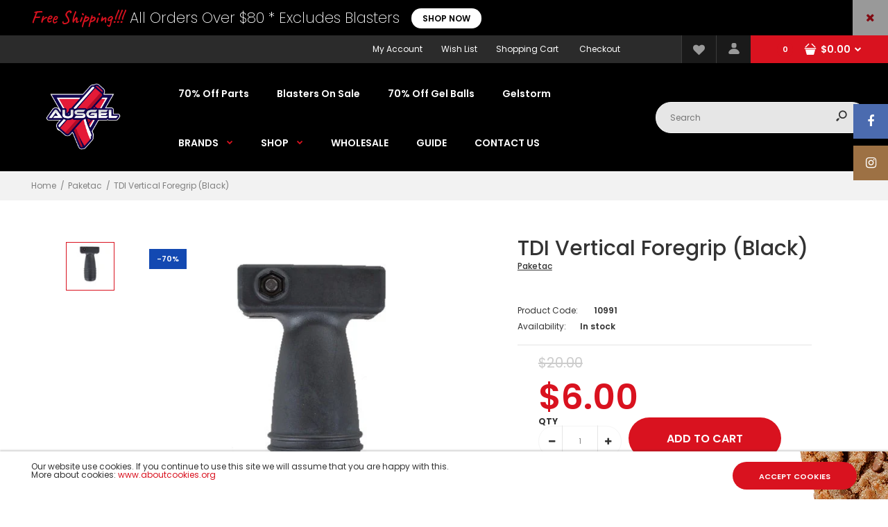

--- FILE ---
content_type: text/html; charset=utf-8
request_url: https://ausgel.com.au/products/tdiverticalforegripblack
body_size: 32458
content:
<!DOCTYPE html>
<!--[if IE 7]><html lang="en" class="ie7 responsive"><![endif]-->
<!--[if IE 8]><html lang="en" class="ie8 responsive"><![endif]-->
<!--[if IE 9]><html lang="en" class="ie9 responsive"><![endif]-->
<!--[if !IE]><!--><html lang="en" class="responsive"><!--<![endif]-->
<head>
  <meta charset="utf-8" />
  <!--[if IE]><meta http-equiv='X-UA-Compatible' content='IE=edge,chrome=1' /><![endif]--><meta name="viewport" content="width=device-width, initial-scale=1, minimum-scale=1, maximum-scale=1" /><link rel="canonical" href="https://ausgel.com.au/products/tdiverticalforegripblack" /><link rel="shortcut icon" href="//ausgel.com.au/cdn/shop/t/16/assets/favicon.png?v=123196311991877692161619062467" type="image/x-icon" /><meta name="description" content="TDI Style Vertical Foregrip – Picatinny Compatible Enhance your gel blaster’s control and stability with the TDI Style Vertical Foregrip, designed for quick and easy attachment to any Picatinny rail system. Its ergonomic shape ensures a comfortable and secure grip, improving handling and manoeuvrability in any skirmish" /><title>TDI Vertical Foregrip (Black) | Ausgel</title><link href="//fonts.googleapis.com/css?family=Caveat:300italic,400italic,500italic,600italic,700italic,800italic,100,200,300,400,500,600,700,800&subset=cyrillic-ext,greek-ext,latin,latin-ext,cyrillic,greek,vietnamese" rel='stylesheet' type='text/css' /><link href="//fonts.googleapis.com/css?family=Poppins:300italic,400italic,500italic,600italic,700italic,800italic,100,200,300,400,500,600,700,800&subset=cyrillic-ext,greek-ext,latin,latin-ext,cyrillic,greek,vietnamese" rel='stylesheet' type='text/css' />



















<!-- /snippets/social-meta-tags.liquid -->
<meta property="og:site_name" content="Ausgel">
<meta property="og:url" content="https://ausgel.com.au/products/tdiverticalforegripblack">
<meta property="og:title" content="TDI Vertical Foregrip (Black)">
<meta property="og:type" content="product">
<meta property="og:description" content="TDI Style Vertical Foregrip – Picatinny Compatible Enhance your gel blaster’s control and stability with the TDI Style Vertical Foregrip, designed for quick and easy attachment to any Picatinny rail system. Its ergonomic shape ensures a comfortable and secure grip, improving handling and manoeuvrability in any skirmish"><meta property="og:price:amount" content="6.00">
  <meta property="og:price:currency" content="AUD">
  <meta property="og:price:amount_currency" content="$6.00"><meta property="og:image" content="http://ausgel.com.au/cdn/shop/files/65c4380108b03f7ecb27321bfad8e9f1281e924f_1024x1024.jpg?v=1714012018">
<meta property="og:image:secure_url" content="https://ausgel.com.au/cdn/shop/files/65c4380108b03f7ecb27321bfad8e9f1281e924f_1024x1024.jpg?v=1714012018">

<meta name="twitter:site" content="@">
<meta name="twitter:card" content="summary_large_image">
<meta name="twitter:title" content="TDI Vertical Foregrip (Black)">
<meta name="twitter:description" content="TDI Style Vertical Foregrip – Picatinny Compatible Enhance your gel blaster’s control and stability with the TDI Style Vertical Foregrip, designed for quick and easy attachment to any Picatinny rail system. Its ergonomic shape ensures a comfortable and secure grip, improving handling and manoeuvrability in any skirmish">
<link href="//ausgel.com.au/cdn/shop/t/16/assets/rt.vendors.scss.css?v=76514286337525617891751421225" rel="stylesheet" type="text/css" media="all" /><link href="//ausgel.com.au/cdn/shop/t/16/assets/rt.application.scss.css?v=179590832540489852391708320386" rel="stylesheet" type="text/css" media="all" /><link href="//ausgel.com.au/cdn/shop/t/16/assets/rt.custom.scss.css?v=142756834958514796771708320386" rel="stylesheet" type="text/css" media="all" /><link href="//ausgel.com.au/cdn/shop/t/16/assets/custom_code.scss.css?v=148034094243569587701619062478" rel="stylesheet" type="text/css" media="all" /><script>
window.sidebar=!1,
window.template="product",
window.rtl=!1,
window.popup_mailchimp_expire=0,
window.popup_mailchimp_period=0,
window.popup_mailchimp_delay=200,
window.popup_mailchimp_close=0,
window.products={},window.product_image_zoom=0,
window.asset_url="//ausgel.com.au/cdn/shop/t/16/assets/?v=2248",
window.swatch_color=true,
window.swatch_size=true,
window.shopping_cart_type="ajax_popup",
window.contact_map_address="110-3575 Saint-Laurent Blvd. Montréal, QC, Canada  H2X 2T7",
window.money_format="${{amount}}",
window.show_multiple_currencies=false,window.all_results_text="See all results",
window.megamenu_active=!1,
window.megamenu_hover=!1,
window.megamenu_responsive=!1,
window.megamenu_responsive_design="yes",
window.fixed_header="",
window.compare="1",
window.pitem_row="2",
window.swatch_color="1",
window.swatch_size="1",
window.swatch_color_advanced="1";
window.hn_use = true;
window.hn_once = false;
window.social_instagram = true;
var theme = {
  apps: {
    details: "Details",
    buyNow: "Buy now",
  },
  strings: {
    addToCart: "Add to cart",
    soldOut: "Out of stock",
    unavailable: "Unavailable",
    inStock: "In stock",
    available: "Available: ",
    outStock: "Out of stock",
    sale: "Sale",
    btn_select_options: "Select options",
    btn_add_to_cart: "Add to cart"
  },
  settings: {
    moneyFormat:"${{amount}}",
  },
  inventory: true,
  sale_percentages: null,
  asset_url: "\/\/ausgel.com.au\/cdn\/shop\/t\/16\/assets\/?v=2248"
}
 
</script>
<script src="//ausgel.com.au/cdn/shop/t/16/assets/jquery-2.1.4.min.js?v=3135571069599077391619062491" defer="defer"></script><link rel="stylesheet" type="text/css" href="https://storage.googleapis.com/revolutionslider/revolution/fonts/pe-icon-7-stroke/css/pe-icon-7-stroke.css"><link rel="stylesheet" type="text/css" href="https://storage.googleapis.com/revolutionslider/revolution/css/settings.css"><link rel="stylesheet" type="text/css" href="https://storage.googleapis.com/revolutionslider/revolution/css/navigation.css"><link rel="stylesheet" type="text/css" href="https://storage.googleapis.com/revolutionslider/revolution/css/layers.css"><script src="https://storage.googleapis.com/revolutionslider/revolution/js/jquery.themepunch.tools.min.js" defer="defer"></script><script src="https://storage.googleapis.com/revolutionslider/revolution/js/jquery.themepunch.revolution.min.js" defer="defer"></script><script type="text/javascript">
  var weketingShop = {
    shop:"ausgel-blaster-ammunition.myshopify.com",
    moneyFormat:"${{amount}}",productJson:












	{"id":7201551384645,"title":"TDI Vertical Foregrip (Black)","handle":"tdiverticalforegripblack","description":"\u003cp\u003e\u003cstrong\u003eTDI Style Vertical Foregrip – Picatinny Compatible\u003c\/strong\u003e\u003c\/p\u003e\n\u003cp\u003eEnhance your gel blaster’s control and stability with the \u003cstrong\u003eTDI Style Vertical Foregrip\u003c\/strong\u003e, designed for \u003cstrong\u003equick and easy attachment to any Picatinny rail system\u003c\/strong\u003e. Its ergonomic shape ensures \u003cstrong\u003ea comfortable and secure grip\u003c\/strong\u003e, improving handling and manoeuvrability in any skirmish scenario.\u003c\/p\u003e\n\u003ch3\u003eFeatures:\u003c\/h3\u003e\n\u003cul\u003e\n\u003cli\u003e\n\u003cstrong\u003eDurable polymer construction\u003c\/strong\u003e for lightweight strength\u003c\/li\u003e\n\u003cli\u003e\n\u003cstrong\u003eErgonomic design\u003c\/strong\u003e for enhanced comfort and control\u003c\/li\u003e\n\u003cli\u003e\u003cstrong\u003eImproves recoil management and shooting stability\u003c\/strong\u003e\u003c\/li\u003e\n\u003cli\u003e\u003cstrong\u003eEasily mounts to standard Picatinny rails\u003c\/strong\u003e\u003c\/li\u003e\n\u003cli\u003e\u003cstrong\u003ePerfect for tactical and skirmish use\u003c\/strong\u003e\u003c\/li\u003e\n\u003c\/ul\u003e\n\u003cp\u003e\u003cstrong\u003eFast Shipping From Our Brisbane Warehouse\u003c\/strong\u003e\u003c\/p\u003e\n\u003cp\u003e\u003cstrong\u003eImportant:\u003c\/strong\u003e Please check with your local authorities regarding the legality of gel blasters and their components in your area before purchasing.\u003c\/p\u003e","published_at":"2024-06-11T17:44:56+10:00","created_at":"2024-04-25T10:28:14+10:00","vendor":"Paketac","type":"Attachments","tags":["70off","Attachments","Foregrip","gel blaster","gelball"],"price":600,"price_min":600,"price_max":600,"available":true,"price_varies":false,"compare_at_price":2000,"compare_at_price_min":2000,"compare_at_price_max":2000,"compare_at_price_varies":false,"variants":[{"id":41481922019397,"title":"Default Title","option1":"Default Title","option2":null,"option3":null,"sku":"10991","requires_shipping":true,"taxable":true,"featured_image":null,"available":true,"name":"TDI Vertical Foregrip (Black)","public_title":null,"options":["Default Title"],"price":600,"weight":0,"compare_at_price":2000,"inventory_management":"shopify","barcode":null,"requires_selling_plan":false,"selling_plan_allocations":[]}],"images":["\/\/ausgel.com.au\/cdn\/shop\/files\/65c4380108b03f7ecb27321bfad8e9f1281e924f.jpg?v=1714012018"],"featured_image":"\/\/ausgel.com.au\/cdn\/shop\/files\/65c4380108b03f7ecb27321bfad8e9f1281e924f.jpg?v=1714012018","options":["Title"],"media":[{"alt":null,"id":26480206970949,"position":1,"preview_image":{"aspect_ratio":1.0,"height":600,"width":600,"src":"\/\/ausgel.com.au\/cdn\/shop\/files\/65c4380108b03f7ecb27321bfad8e9f1281e924f.jpg?v=1714012018"},"aspect_ratio":1.0,"height":600,"media_type":"image","src":"\/\/ausgel.com.au\/cdn\/shop\/files\/65c4380108b03f7ecb27321bfad8e9f1281e924f.jpg?v=1714012018","width":600}],"requires_selling_plan":false,"selling_plan_groups":[],"content":"\u003cp\u003e\u003cstrong\u003eTDI Style Vertical Foregrip – Picatinny Compatible\u003c\/strong\u003e\u003c\/p\u003e\n\u003cp\u003eEnhance your gel blaster’s control and stability with the \u003cstrong\u003eTDI Style Vertical Foregrip\u003c\/strong\u003e, designed for \u003cstrong\u003equick and easy attachment to any Picatinny rail system\u003c\/strong\u003e. Its ergonomic shape ensures \u003cstrong\u003ea comfortable and secure grip\u003c\/strong\u003e, improving handling and manoeuvrability in any skirmish scenario.\u003c\/p\u003e\n\u003ch3\u003eFeatures:\u003c\/h3\u003e\n\u003cul\u003e\n\u003cli\u003e\n\u003cstrong\u003eDurable polymer construction\u003c\/strong\u003e for lightweight strength\u003c\/li\u003e\n\u003cli\u003e\n\u003cstrong\u003eErgonomic design\u003c\/strong\u003e for enhanced comfort and control\u003c\/li\u003e\n\u003cli\u003e\u003cstrong\u003eImproves recoil management and shooting stability\u003c\/strong\u003e\u003c\/li\u003e\n\u003cli\u003e\u003cstrong\u003eEasily mounts to standard Picatinny rails\u003c\/strong\u003e\u003c\/li\u003e\n\u003cli\u003e\u003cstrong\u003ePerfect for tactical and skirmish use\u003c\/strong\u003e\u003c\/li\u003e\n\u003c\/ul\u003e\n\u003cp\u003e\u003cstrong\u003eFast Shipping From Our Brisbane Warehouse\u003c\/strong\u003e\u003c\/p\u003e\n\u003cp\u003e\u003cstrong\u003eImportant:\u003c\/strong\u003e Please check with your local authorities regarding the legality of gel blasters and their components in your area before purchasing.\u003c\/p\u003e"}

,};
</script><script>window.performance && window.performance.mark && window.performance.mark('shopify.content_for_header.start');</script><meta id="shopify-digital-wallet" name="shopify-digital-wallet" content="/26849606/digital_wallets/dialog">
<meta name="shopify-checkout-api-token" content="95a5a36af7023d24cb260bd1cd73a197">
<meta id="in-context-paypal-metadata" data-shop-id="26849606" data-venmo-supported="false" data-environment="production" data-locale="en_US" data-paypal-v4="true" data-currency="AUD">
<link rel="alternate" type="application/json+oembed" href="https://ausgel.com.au/products/tdiverticalforegripblack.oembed">
<script async="async" src="/checkouts/internal/preloads.js?locale=en-AU"></script>
<link rel="preconnect" href="https://shop.app" crossorigin="anonymous">
<script async="async" src="https://shop.app/checkouts/internal/preloads.js?locale=en-AU&shop_id=26849606" crossorigin="anonymous"></script>
<script id="apple-pay-shop-capabilities" type="application/json">{"shopId":26849606,"countryCode":"AU","currencyCode":"AUD","merchantCapabilities":["supports3DS"],"merchantId":"gid:\/\/shopify\/Shop\/26849606","merchantName":"Ausgel","requiredBillingContactFields":["postalAddress","email"],"requiredShippingContactFields":["postalAddress","email"],"shippingType":"shipping","supportedNetworks":["visa","masterCard","amex","jcb"],"total":{"type":"pending","label":"Ausgel","amount":"1.00"},"shopifyPaymentsEnabled":true,"supportsSubscriptions":true}</script>
<script id="shopify-features" type="application/json">{"accessToken":"95a5a36af7023d24cb260bd1cd73a197","betas":["rich-media-storefront-analytics"],"domain":"ausgel.com.au","predictiveSearch":true,"shopId":26849606,"locale":"en"}</script>
<script>var Shopify = Shopify || {};
Shopify.shop = "ausgel-blaster-ammunition.myshopify.com";
Shopify.locale = "en";
Shopify.currency = {"active":"AUD","rate":"1.0"};
Shopify.country = "AU";
Shopify.theme = {"name":"INFOMASON-THEME-V0.3 with WC - 2021-04-22","id":120220483653,"schema_name":"Fastor","schema_version":"4.5","theme_store_id":null,"role":"main"};
Shopify.theme.handle = "null";
Shopify.theme.style = {"id":null,"handle":null};
Shopify.cdnHost = "ausgel.com.au/cdn";
Shopify.routes = Shopify.routes || {};
Shopify.routes.root = "/";</script>
<script type="module">!function(o){(o.Shopify=o.Shopify||{}).modules=!0}(window);</script>
<script>!function(o){function n(){var o=[];function n(){o.push(Array.prototype.slice.apply(arguments))}return n.q=o,n}var t=o.Shopify=o.Shopify||{};t.loadFeatures=n(),t.autoloadFeatures=n()}(window);</script>
<script>
  window.ShopifyPay = window.ShopifyPay || {};
  window.ShopifyPay.apiHost = "shop.app\/pay";
  window.ShopifyPay.redirectState = null;
</script>
<script id="shop-js-analytics" type="application/json">{"pageType":"product"}</script>
<script defer="defer" async type="module" src="//ausgel.com.au/cdn/shopifycloud/shop-js/modules/v2/client.init-shop-cart-sync_BdyHc3Nr.en.esm.js"></script>
<script defer="defer" async type="module" src="//ausgel.com.au/cdn/shopifycloud/shop-js/modules/v2/chunk.common_Daul8nwZ.esm.js"></script>
<script type="module">
  await import("//ausgel.com.au/cdn/shopifycloud/shop-js/modules/v2/client.init-shop-cart-sync_BdyHc3Nr.en.esm.js");
await import("//ausgel.com.au/cdn/shopifycloud/shop-js/modules/v2/chunk.common_Daul8nwZ.esm.js");

  window.Shopify.SignInWithShop?.initShopCartSync?.({"fedCMEnabled":true,"windoidEnabled":true});

</script>
<script>
  window.Shopify = window.Shopify || {};
  if (!window.Shopify.featureAssets) window.Shopify.featureAssets = {};
  window.Shopify.featureAssets['shop-js'] = {"shop-cart-sync":["modules/v2/client.shop-cart-sync_QYOiDySF.en.esm.js","modules/v2/chunk.common_Daul8nwZ.esm.js"],"init-fed-cm":["modules/v2/client.init-fed-cm_DchLp9rc.en.esm.js","modules/v2/chunk.common_Daul8nwZ.esm.js"],"shop-button":["modules/v2/client.shop-button_OV7bAJc5.en.esm.js","modules/v2/chunk.common_Daul8nwZ.esm.js"],"init-windoid":["modules/v2/client.init-windoid_DwxFKQ8e.en.esm.js","modules/v2/chunk.common_Daul8nwZ.esm.js"],"shop-cash-offers":["modules/v2/client.shop-cash-offers_DWtL6Bq3.en.esm.js","modules/v2/chunk.common_Daul8nwZ.esm.js","modules/v2/chunk.modal_CQq8HTM6.esm.js"],"shop-toast-manager":["modules/v2/client.shop-toast-manager_CX9r1SjA.en.esm.js","modules/v2/chunk.common_Daul8nwZ.esm.js"],"init-shop-email-lookup-coordinator":["modules/v2/client.init-shop-email-lookup-coordinator_UhKnw74l.en.esm.js","modules/v2/chunk.common_Daul8nwZ.esm.js"],"pay-button":["modules/v2/client.pay-button_DzxNnLDY.en.esm.js","modules/v2/chunk.common_Daul8nwZ.esm.js"],"avatar":["modules/v2/client.avatar_BTnouDA3.en.esm.js"],"init-shop-cart-sync":["modules/v2/client.init-shop-cart-sync_BdyHc3Nr.en.esm.js","modules/v2/chunk.common_Daul8nwZ.esm.js"],"shop-login-button":["modules/v2/client.shop-login-button_D8B466_1.en.esm.js","modules/v2/chunk.common_Daul8nwZ.esm.js","modules/v2/chunk.modal_CQq8HTM6.esm.js"],"init-customer-accounts-sign-up":["modules/v2/client.init-customer-accounts-sign-up_C8fpPm4i.en.esm.js","modules/v2/client.shop-login-button_D8B466_1.en.esm.js","modules/v2/chunk.common_Daul8nwZ.esm.js","modules/v2/chunk.modal_CQq8HTM6.esm.js"],"init-shop-for-new-customer-accounts":["modules/v2/client.init-shop-for-new-customer-accounts_CVTO0Ztu.en.esm.js","modules/v2/client.shop-login-button_D8B466_1.en.esm.js","modules/v2/chunk.common_Daul8nwZ.esm.js","modules/v2/chunk.modal_CQq8HTM6.esm.js"],"init-customer-accounts":["modules/v2/client.init-customer-accounts_dRgKMfrE.en.esm.js","modules/v2/client.shop-login-button_D8B466_1.en.esm.js","modules/v2/chunk.common_Daul8nwZ.esm.js","modules/v2/chunk.modal_CQq8HTM6.esm.js"],"shop-follow-button":["modules/v2/client.shop-follow-button_CkZpjEct.en.esm.js","modules/v2/chunk.common_Daul8nwZ.esm.js","modules/v2/chunk.modal_CQq8HTM6.esm.js"],"lead-capture":["modules/v2/client.lead-capture_BntHBhfp.en.esm.js","modules/v2/chunk.common_Daul8nwZ.esm.js","modules/v2/chunk.modal_CQq8HTM6.esm.js"],"checkout-modal":["modules/v2/client.checkout-modal_CfxcYbTm.en.esm.js","modules/v2/chunk.common_Daul8nwZ.esm.js","modules/v2/chunk.modal_CQq8HTM6.esm.js"],"shop-login":["modules/v2/client.shop-login_Da4GZ2H6.en.esm.js","modules/v2/chunk.common_Daul8nwZ.esm.js","modules/v2/chunk.modal_CQq8HTM6.esm.js"],"payment-terms":["modules/v2/client.payment-terms_MV4M3zvL.en.esm.js","modules/v2/chunk.common_Daul8nwZ.esm.js","modules/v2/chunk.modal_CQq8HTM6.esm.js"]};
</script>
<script>(function() {
  var isLoaded = false;
  function asyncLoad() {
    if (isLoaded) return;
    isLoaded = true;
    var urls = ["https:\/\/lofreestuff.com\/api\/script?shop=ausgel-blaster-ammunition.myshopify.com"];
    for (var i = 0; i < urls.length; i++) {
      var s = document.createElement('script');
      s.type = 'text/javascript';
      s.async = true;
      s.src = urls[i];
      var x = document.getElementsByTagName('script')[0];
      x.parentNode.insertBefore(s, x);
    }
  };
  if(window.attachEvent) {
    window.attachEvent('onload', asyncLoad);
  } else {
    window.addEventListener('load', asyncLoad, false);
  }
})();</script>
<script id="__st">var __st={"a":26849606,"offset":36000,"reqid":"6e0612d5-2bb9-4c86-b8fb-9e43b2fb0aa9-1768966233","pageurl":"ausgel.com.au\/products\/tdiverticalforegripblack","u":"d0892d755cc9","p":"product","rtyp":"product","rid":7201551384645};</script>
<script>window.ShopifyPaypalV4VisibilityTracking = true;</script>
<script id="captcha-bootstrap">!function(){'use strict';const t='contact',e='account',n='new_comment',o=[[t,t],['blogs',n],['comments',n],[t,'customer']],c=[[e,'customer_login'],[e,'guest_login'],[e,'recover_customer_password'],[e,'create_customer']],r=t=>t.map((([t,e])=>`form[action*='/${t}']:not([data-nocaptcha='true']) input[name='form_type'][value='${e}']`)).join(','),a=t=>()=>t?[...document.querySelectorAll(t)].map((t=>t.form)):[];function s(){const t=[...o],e=r(t);return a(e)}const i='password',u='form_key',d=['recaptcha-v3-token','g-recaptcha-response','h-captcha-response',i],f=()=>{try{return window.sessionStorage}catch{return}},m='__shopify_v',_=t=>t.elements[u];function p(t,e,n=!1){try{const o=window.sessionStorage,c=JSON.parse(o.getItem(e)),{data:r}=function(t){const{data:e,action:n}=t;return t[m]||n?{data:e,action:n}:{data:t,action:n}}(c);for(const[e,n]of Object.entries(r))t.elements[e]&&(t.elements[e].value=n);n&&o.removeItem(e)}catch(o){console.error('form repopulation failed',{error:o})}}const l='form_type',E='cptcha';function T(t){t.dataset[E]=!0}const w=window,h=w.document,L='Shopify',v='ce_forms',y='captcha';let A=!1;((t,e)=>{const n=(g='f06e6c50-85a8-45c8-87d0-21a2b65856fe',I='https://cdn.shopify.com/shopifycloud/storefront-forms-hcaptcha/ce_storefront_forms_captcha_hcaptcha.v1.5.2.iife.js',D={infoText:'Protected by hCaptcha',privacyText:'Privacy',termsText:'Terms'},(t,e,n)=>{const o=w[L][v],c=o.bindForm;if(c)return c(t,g,e,D).then(n);var r;o.q.push([[t,g,e,D],n]),r=I,A||(h.body.append(Object.assign(h.createElement('script'),{id:'captcha-provider',async:!0,src:r})),A=!0)});var g,I,D;w[L]=w[L]||{},w[L][v]=w[L][v]||{},w[L][v].q=[],w[L][y]=w[L][y]||{},w[L][y].protect=function(t,e){n(t,void 0,e),T(t)},Object.freeze(w[L][y]),function(t,e,n,w,h,L){const[v,y,A,g]=function(t,e,n){const i=e?o:[],u=t?c:[],d=[...i,...u],f=r(d),m=r(i),_=r(d.filter((([t,e])=>n.includes(e))));return[a(f),a(m),a(_),s()]}(w,h,L),I=t=>{const e=t.target;return e instanceof HTMLFormElement?e:e&&e.form},D=t=>v().includes(t);t.addEventListener('submit',(t=>{const e=I(t);if(!e)return;const n=D(e)&&!e.dataset.hcaptchaBound&&!e.dataset.recaptchaBound,o=_(e),c=g().includes(e)&&(!o||!o.value);(n||c)&&t.preventDefault(),c&&!n&&(function(t){try{if(!f())return;!function(t){const e=f();if(!e)return;const n=_(t);if(!n)return;const o=n.value;o&&e.removeItem(o)}(t);const e=Array.from(Array(32),(()=>Math.random().toString(36)[2])).join('');!function(t,e){_(t)||t.append(Object.assign(document.createElement('input'),{type:'hidden',name:u})),t.elements[u].value=e}(t,e),function(t,e){const n=f();if(!n)return;const o=[...t.querySelectorAll(`input[type='${i}']`)].map((({name:t})=>t)),c=[...d,...o],r={};for(const[a,s]of new FormData(t).entries())c.includes(a)||(r[a]=s);n.setItem(e,JSON.stringify({[m]:1,action:t.action,data:r}))}(t,e)}catch(e){console.error('failed to persist form',e)}}(e),e.submit())}));const S=(t,e)=>{t&&!t.dataset[E]&&(n(t,e.some((e=>e===t))),T(t))};for(const o of['focusin','change'])t.addEventListener(o,(t=>{const e=I(t);D(e)&&S(e,y())}));const B=e.get('form_key'),M=e.get(l),P=B&&M;t.addEventListener('DOMContentLoaded',(()=>{const t=y();if(P)for(const e of t)e.elements[l].value===M&&p(e,B);[...new Set([...A(),...v().filter((t=>'true'===t.dataset.shopifyCaptcha))])].forEach((e=>S(e,t)))}))}(h,new URLSearchParams(w.location.search),n,t,e,['guest_login'])})(!0,!0)}();</script>
<script integrity="sha256-4kQ18oKyAcykRKYeNunJcIwy7WH5gtpwJnB7kiuLZ1E=" data-source-attribution="shopify.loadfeatures" defer="defer" src="//ausgel.com.au/cdn/shopifycloud/storefront/assets/storefront/load_feature-a0a9edcb.js" crossorigin="anonymous"></script>
<script crossorigin="anonymous" defer="defer" src="//ausgel.com.au/cdn/shopifycloud/storefront/assets/shopify_pay/storefront-65b4c6d7.js?v=20250812"></script>
<script data-source-attribution="shopify.dynamic_checkout.dynamic.init">var Shopify=Shopify||{};Shopify.PaymentButton=Shopify.PaymentButton||{isStorefrontPortableWallets:!0,init:function(){window.Shopify.PaymentButton.init=function(){};var t=document.createElement("script");t.src="https://ausgel.com.au/cdn/shopifycloud/portable-wallets/latest/portable-wallets.en.js",t.type="module",document.head.appendChild(t)}};
</script>
<script data-source-attribution="shopify.dynamic_checkout.buyer_consent">
  function portableWalletsHideBuyerConsent(e){var t=document.getElementById("shopify-buyer-consent"),n=document.getElementById("shopify-subscription-policy-button");t&&n&&(t.classList.add("hidden"),t.setAttribute("aria-hidden","true"),n.removeEventListener("click",e))}function portableWalletsShowBuyerConsent(e){var t=document.getElementById("shopify-buyer-consent"),n=document.getElementById("shopify-subscription-policy-button");t&&n&&(t.classList.remove("hidden"),t.removeAttribute("aria-hidden"),n.addEventListener("click",e))}window.Shopify?.PaymentButton&&(window.Shopify.PaymentButton.hideBuyerConsent=portableWalletsHideBuyerConsent,window.Shopify.PaymentButton.showBuyerConsent=portableWalletsShowBuyerConsent);
</script>
<script data-source-attribution="shopify.dynamic_checkout.cart.bootstrap">document.addEventListener("DOMContentLoaded",(function(){function t(){return document.querySelector("shopify-accelerated-checkout-cart, shopify-accelerated-checkout")}if(t())Shopify.PaymentButton.init();else{new MutationObserver((function(e,n){t()&&(Shopify.PaymentButton.init(),n.disconnect())})).observe(document.body,{childList:!0,subtree:!0})}}));
</script>
<link id="shopify-accelerated-checkout-styles" rel="stylesheet" media="screen" href="https://ausgel.com.au/cdn/shopifycloud/portable-wallets/latest/accelerated-checkout-backwards-compat.css" crossorigin="anonymous">
<style id="shopify-accelerated-checkout-cart">
        #shopify-buyer-consent {
  margin-top: 1em;
  display: inline-block;
  width: 100%;
}

#shopify-buyer-consent.hidden {
  display: none;
}

#shopify-subscription-policy-button {
  background: none;
  border: none;
  padding: 0;
  text-decoration: underline;
  font-size: inherit;
  cursor: pointer;
}

#shopify-subscription-policy-button::before {
  box-shadow: none;
}

      </style>

<script>window.performance && window.performance.mark && window.performance.mark('shopify.content_for_header.end');</script>
  <script type="text/javascript">
  var weketingShop = {
    shop:"ausgel-blaster-ammunition.myshopify.com",
    moneyFormat:"${{amount}}",productJson:












	{"id":7201551384645,"title":"TDI Vertical Foregrip (Black)","handle":"tdiverticalforegripblack","description":"\u003cp\u003e\u003cstrong\u003eTDI Style Vertical Foregrip – Picatinny Compatible\u003c\/strong\u003e\u003c\/p\u003e\n\u003cp\u003eEnhance your gel blaster’s control and stability with the \u003cstrong\u003eTDI Style Vertical Foregrip\u003c\/strong\u003e, designed for \u003cstrong\u003equick and easy attachment to any Picatinny rail system\u003c\/strong\u003e. Its ergonomic shape ensures \u003cstrong\u003ea comfortable and secure grip\u003c\/strong\u003e, improving handling and manoeuvrability in any skirmish scenario.\u003c\/p\u003e\n\u003ch3\u003eFeatures:\u003c\/h3\u003e\n\u003cul\u003e\n\u003cli\u003e\n\u003cstrong\u003eDurable polymer construction\u003c\/strong\u003e for lightweight strength\u003c\/li\u003e\n\u003cli\u003e\n\u003cstrong\u003eErgonomic design\u003c\/strong\u003e for enhanced comfort and control\u003c\/li\u003e\n\u003cli\u003e\u003cstrong\u003eImproves recoil management and shooting stability\u003c\/strong\u003e\u003c\/li\u003e\n\u003cli\u003e\u003cstrong\u003eEasily mounts to standard Picatinny rails\u003c\/strong\u003e\u003c\/li\u003e\n\u003cli\u003e\u003cstrong\u003ePerfect for tactical and skirmish use\u003c\/strong\u003e\u003c\/li\u003e\n\u003c\/ul\u003e\n\u003cp\u003e\u003cstrong\u003eFast Shipping From Our Brisbane Warehouse\u003c\/strong\u003e\u003c\/p\u003e\n\u003cp\u003e\u003cstrong\u003eImportant:\u003c\/strong\u003e Please check with your local authorities regarding the legality of gel blasters and their components in your area before purchasing.\u003c\/p\u003e","published_at":"2024-06-11T17:44:56+10:00","created_at":"2024-04-25T10:28:14+10:00","vendor":"Paketac","type":"Attachments","tags":["70off","Attachments","Foregrip","gel blaster","gelball"],"price":600,"price_min":600,"price_max":600,"available":true,"price_varies":false,"compare_at_price":2000,"compare_at_price_min":2000,"compare_at_price_max":2000,"compare_at_price_varies":false,"variants":[{"id":41481922019397,"title":"Default Title","option1":"Default Title","option2":null,"option3":null,"sku":"10991","requires_shipping":true,"taxable":true,"featured_image":null,"available":true,"name":"TDI Vertical Foregrip (Black)","public_title":null,"options":["Default Title"],"price":600,"weight":0,"compare_at_price":2000,"inventory_management":"shopify","barcode":null,"requires_selling_plan":false,"selling_plan_allocations":[]}],"images":["\/\/ausgel.com.au\/cdn\/shop\/files\/65c4380108b03f7ecb27321bfad8e9f1281e924f.jpg?v=1714012018"],"featured_image":"\/\/ausgel.com.au\/cdn\/shop\/files\/65c4380108b03f7ecb27321bfad8e9f1281e924f.jpg?v=1714012018","options":["Title"],"media":[{"alt":null,"id":26480206970949,"position":1,"preview_image":{"aspect_ratio":1.0,"height":600,"width":600,"src":"\/\/ausgel.com.au\/cdn\/shop\/files\/65c4380108b03f7ecb27321bfad8e9f1281e924f.jpg?v=1714012018"},"aspect_ratio":1.0,"height":600,"media_type":"image","src":"\/\/ausgel.com.au\/cdn\/shop\/files\/65c4380108b03f7ecb27321bfad8e9f1281e924f.jpg?v=1714012018","width":600}],"requires_selling_plan":false,"selling_plan_groups":[],"content":"\u003cp\u003e\u003cstrong\u003eTDI Style Vertical Foregrip – Picatinny Compatible\u003c\/strong\u003e\u003c\/p\u003e\n\u003cp\u003eEnhance your gel blaster’s control and stability with the \u003cstrong\u003eTDI Style Vertical Foregrip\u003c\/strong\u003e, designed for \u003cstrong\u003equick and easy attachment to any Picatinny rail system\u003c\/strong\u003e. Its ergonomic shape ensures \u003cstrong\u003ea comfortable and secure grip\u003c\/strong\u003e, improving handling and manoeuvrability in any skirmish scenario.\u003c\/p\u003e\n\u003ch3\u003eFeatures:\u003c\/h3\u003e\n\u003cul\u003e\n\u003cli\u003e\n\u003cstrong\u003eDurable polymer construction\u003c\/strong\u003e for lightweight strength\u003c\/li\u003e\n\u003cli\u003e\n\u003cstrong\u003eErgonomic design\u003c\/strong\u003e for enhanced comfort and control\u003c\/li\u003e\n\u003cli\u003e\u003cstrong\u003eImproves recoil management and shooting stability\u003c\/strong\u003e\u003c\/li\u003e\n\u003cli\u003e\u003cstrong\u003eEasily mounts to standard Picatinny rails\u003c\/strong\u003e\u003c\/li\u003e\n\u003cli\u003e\u003cstrong\u003ePerfect for tactical and skirmish use\u003c\/strong\u003e\u003c\/li\u003e\n\u003c\/ul\u003e\n\u003cp\u003e\u003cstrong\u003eFast Shipping From Our Brisbane Warehouse\u003c\/strong\u003e\u003c\/p\u003e\n\u003cp\u003e\u003cstrong\u003eImportant:\u003c\/strong\u003e Please check with your local authorities regarding the legality of gel blasters and their components in your area before purchasing.\u003c\/p\u003e"}

,};
</script>
<!-- "snippets/booster-common.liquid" was not rendered, the associated app was uninstalled -->
<script type="text/javascript">
  //BOOSTER APPS COMMON JS CODE
  window.BoosterApps = window.BoosterApps || {};
  window.BoosterApps.common = window.BoosterApps.common || {};
  window.BoosterApps.common.shop = {
    permanent_domain: 'ausgel-blaster-ammunition.myshopify.com',
    currency: "AUD",
    money_format: "${{amount}}",
    id: 26849606
  };
  

  window.BoosterApps.common.template = 'product';
  window.BoosterApps.common.cart = {};
  window.BoosterApps.common.vapid_public_key = "BO5RJ2FA8w6MW2Qt1_MKSFtoVpVjUMLYkHb2arb7zZxEaYGTMuLvmZGabSHj8q0EwlzLWBAcAU_0z-z9Xps8kF8=";

  window.BoosterApps.cs_app_url = "/apps/ba_fb_app";

  window.BoosterApps.global_config = {"asset_urls":{"loy":{"init_js":"https:\/\/cdn.shopify.com\/s\/files\/1\/0194\/1736\/6592\/t\/1\/assets\/ba_loy_init.js?v=1643899006","widget_js":"https:\/\/cdn.shopify.com\/s\/files\/1\/0194\/1736\/6592\/t\/1\/assets\/ba_loy_widget.js?v=1643899010","widget_css":"https:\/\/cdn.shopify.com\/s\/files\/1\/0194\/1736\/6592\/t\/1\/assets\/ba_loy_widget.css?v=1630424861"},"rev":{"init_js":null,"widget_js":null,"modal_js":null,"widget_css":null,"modal_css":null},"pu":{"init_js":"https:\/\/cdn.shopify.com\/s\/files\/1\/0194\/1736\/6592\/t\/1\/assets\/ba_pu_init.js?v=1635877170"},"bis":{"init_js":"https:\/\/cdn.shopify.com\/s\/files\/1\/0194\/1736\/6592\/t\/1\/assets\/ba_bis_init.js?v=1633795418","modal_js":"https:\/\/cdn.shopify.com\/s\/files\/1\/0194\/1736\/6592\/t\/1\/assets\/ba_bis_modal.js?v=1633795421","modal_css":"https:\/\/cdn.shopify.com\/s\/files\/1\/0194\/1736\/6592\/t\/1\/assets\/ba_bis_modal.css?v=1620346071"},"widgets":{"init_js":"https:\/\/cdn.shopify.com\/s\/files\/1\/0194\/1736\/6592\/t\/1\/assets\/ba_widget_init.js?v=1643989783","modal_js":"https:\/\/cdn.shopify.com\/s\/files\/1\/0194\/1736\/6592\/t\/1\/assets\/ba_widget_modal.js?v=1643989786","modal_css":"https:\/\/cdn.shopify.com\/s\/files\/1\/0194\/1736\/6592\/t\/1\/assets\/ba_widget_modal.css?v=1643989789"},"global":{"helper_js":"https:\/\/cdn.shopify.com\/s\/files\/1\/0194\/1736\/6592\/t\/1\/assets\/ba_tracking.js?v=1637601969"}},"proxy_paths":{"pu":"\/apps\/ba_fb_app","app_metrics":"\/apps\/ba_fb_app\/app_metrics","push_subscription":"\/apps\/ba_fb_app\/push"},"aat":["pu"],"pv":false,"sts":false,"bam":false,"base_money_format":"${{amount}}"};



    window.BoosterApps.pu_config = {"push_prompt_cover_enabled":false,"push_prompt_cover_title":"One small step","push_prompt_cover_message":"Allow your browser to receive notifications"};


  for (i = 0; i < window.localStorage.length; i++) {
    var key = window.localStorage.key(i);
    if (key.slice(0,10) === "ba_msg_sub") {
      window.BoosterApps.can_update_cart = true;
    }
  }

  
    if (window.BoosterApps.common.template == 'product'){
      window.BoosterApps.common.product = {
        id: 7201551384645, price: 600, handle: "tdiverticalforegripblack", tags: ["70off","Attachments","Foregrip","gel blaster","gelball"],
        available: true, title: "TDI Vertical Foregrip (Black)", variants: [{"id":41481922019397,"title":"Default Title","option1":"Default Title","option2":null,"option3":null,"sku":"10991","requires_shipping":true,"taxable":true,"featured_image":null,"available":true,"name":"TDI Vertical Foregrip (Black)","public_title":null,"options":["Default Title"],"price":600,"weight":0,"compare_at_price":2000,"inventory_management":"shopify","barcode":null,"requires_selling_plan":false,"selling_plan_allocations":[]}]
      };
      window.BoosterApps.common.product.review_data = null;
    }
  

</script>


<script type="text/javascript">
  !function(e){var t={};function r(n){if(t[n])return t[n].exports;var o=t[n]={i:n,l:!1,exports:{}};return e[n].call(o.exports,o,o.exports,r),o.l=!0,o.exports}r.m=e,r.c=t,r.d=function(e,t,n){r.o(e,t)||Object.defineProperty(e,t,{enumerable:!0,get:n})},r.r=function(e){"undefined"!==typeof Symbol&&Symbol.toStringTag&&Object.defineProperty(e,Symbol.toStringTag,{value:"Module"}),Object.defineProperty(e,"__esModule",{value:!0})},r.t=function(e,t){if(1&t&&(e=r(e)),8&t)return e;if(4&t&&"object"===typeof e&&e&&e.__esModule)return e;var n=Object.create(null);if(r.r(n),Object.defineProperty(n,"default",{enumerable:!0,value:e}),2&t&&"string"!=typeof e)for(var o in e)r.d(n,o,function(t){return e[t]}.bind(null,o));return n},r.n=function(e){var t=e&&e.__esModule?function(){return e.default}:function(){return e};return r.d(t,"a",t),t},r.o=function(e,t){return Object.prototype.hasOwnProperty.call(e,t)},r.p="https://boosterapps.com/apps/push-marketing/packs/",r(r.s=21)}({21:function(e,t){}});
//# sourceMappingURL=application-3d64c6bcfede9eadaa72.js.map

  //Global snippet for Booster Apps
  //this is updated automatically - do not edit manually.

  function loadScript(src, defer, done) {
    var js = document.createElement('script');
    js.src = src;
    js.defer = defer;
    js.onload = function(){done();};
    js.onerror = function(){
      done(new Error('Failed to load script ' + src));
    };
    document.head.appendChild(js);
  }

  function browserSupportsAllFeatures() {
    return window.Promise && window.fetch && window.Symbol;
  }

  if (browserSupportsAllFeatures()) {
    main();
  } else {
    loadScript('https://polyfill-fastly.net/v3/polyfill.min.js?features=Promise,fetch', true, main);
  }

  function loadAppScripts(){



      loadScript(window.BoosterApps.global_config.asset_urls.pu.init_js, true, function(){});
  }

  function main(err) {
    //isolate the scope
    loadScript(window.BoosterApps.global_config.asset_urls.global.helper_js, false, loadAppScripts);
  }
</script>

  













<!-- BEGIN app block: shopify://apps/pagefly-page-builder/blocks/app-embed/83e179f7-59a0-4589-8c66-c0dddf959200 -->

<!-- BEGIN app snippet: pagefly-cro-ab-testing-main -->







<script>
  ;(function () {
    const url = new URL(window.location)
    const viewParam = url.searchParams.get('view')
    if (viewParam && viewParam.includes('variant-pf-')) {
      url.searchParams.set('pf_v', viewParam)
      url.searchParams.delete('view')
      window.history.replaceState({}, '', url)
    }
  })()
</script>



<script type='module'>
  
  window.PAGEFLY_CRO = window.PAGEFLY_CRO || {}

  window.PAGEFLY_CRO['data_debug'] = {
    original_template_suffix: "all_products",
    allow_ab_test: false,
    ab_test_start_time: 0,
    ab_test_end_time: 0,
    today_date_time: 1768966234000,
  }
  window.PAGEFLY_CRO['GA4'] = { enabled: false}
</script>

<!-- END app snippet -->








  <script src='https://cdn.shopify.com/extensions/019bb4f9-aed6-78a3-be91-e9d44663e6bf/pagefly-page-builder-215/assets/pagefly-helper.js' defer='defer'></script>

  <script src='https://cdn.shopify.com/extensions/019bb4f9-aed6-78a3-be91-e9d44663e6bf/pagefly-page-builder-215/assets/pagefly-general-helper.js' defer='defer'></script>

  <script src='https://cdn.shopify.com/extensions/019bb4f9-aed6-78a3-be91-e9d44663e6bf/pagefly-page-builder-215/assets/pagefly-snap-slider.js' defer='defer'></script>

  <script src='https://cdn.shopify.com/extensions/019bb4f9-aed6-78a3-be91-e9d44663e6bf/pagefly-page-builder-215/assets/pagefly-slideshow-v3.js' defer='defer'></script>

  <script src='https://cdn.shopify.com/extensions/019bb4f9-aed6-78a3-be91-e9d44663e6bf/pagefly-page-builder-215/assets/pagefly-slideshow-v4.js' defer='defer'></script>

  <script src='https://cdn.shopify.com/extensions/019bb4f9-aed6-78a3-be91-e9d44663e6bf/pagefly-page-builder-215/assets/pagefly-glider.js' defer='defer'></script>

  <script src='https://cdn.shopify.com/extensions/019bb4f9-aed6-78a3-be91-e9d44663e6bf/pagefly-page-builder-215/assets/pagefly-slideshow-v1-v2.js' defer='defer'></script>

  <script src='https://cdn.shopify.com/extensions/019bb4f9-aed6-78a3-be91-e9d44663e6bf/pagefly-page-builder-215/assets/pagefly-product-media.js' defer='defer'></script>

  <script src='https://cdn.shopify.com/extensions/019bb4f9-aed6-78a3-be91-e9d44663e6bf/pagefly-page-builder-215/assets/pagefly-product.js' defer='defer'></script>


<script id='pagefly-helper-data' type='application/json'>
  {
    "page_optimization": {
      "assets_prefetching": false
    },
    "elements_asset_mapper": {
      "Accordion": "https://cdn.shopify.com/extensions/019bb4f9-aed6-78a3-be91-e9d44663e6bf/pagefly-page-builder-215/assets/pagefly-accordion.js",
      "Accordion3": "https://cdn.shopify.com/extensions/019bb4f9-aed6-78a3-be91-e9d44663e6bf/pagefly-page-builder-215/assets/pagefly-accordion3.js",
      "CountDown": "https://cdn.shopify.com/extensions/019bb4f9-aed6-78a3-be91-e9d44663e6bf/pagefly-page-builder-215/assets/pagefly-countdown.js",
      "GMap1": "https://cdn.shopify.com/extensions/019bb4f9-aed6-78a3-be91-e9d44663e6bf/pagefly-page-builder-215/assets/pagefly-gmap.js",
      "GMap2": "https://cdn.shopify.com/extensions/019bb4f9-aed6-78a3-be91-e9d44663e6bf/pagefly-page-builder-215/assets/pagefly-gmap.js",
      "GMapBasicV2": "https://cdn.shopify.com/extensions/019bb4f9-aed6-78a3-be91-e9d44663e6bf/pagefly-page-builder-215/assets/pagefly-gmap.js",
      "GMapAdvancedV2": "https://cdn.shopify.com/extensions/019bb4f9-aed6-78a3-be91-e9d44663e6bf/pagefly-page-builder-215/assets/pagefly-gmap.js",
      "HTML.Video": "https://cdn.shopify.com/extensions/019bb4f9-aed6-78a3-be91-e9d44663e6bf/pagefly-page-builder-215/assets/pagefly-htmlvideo.js",
      "HTML.Video2": "https://cdn.shopify.com/extensions/019bb4f9-aed6-78a3-be91-e9d44663e6bf/pagefly-page-builder-215/assets/pagefly-htmlvideo2.js",
      "HTML.Video3": "https://cdn.shopify.com/extensions/019bb4f9-aed6-78a3-be91-e9d44663e6bf/pagefly-page-builder-215/assets/pagefly-htmlvideo2.js",
      "BackgroundVideo": "https://cdn.shopify.com/extensions/019bb4f9-aed6-78a3-be91-e9d44663e6bf/pagefly-page-builder-215/assets/pagefly-htmlvideo2.js",
      "Instagram": "https://cdn.shopify.com/extensions/019bb4f9-aed6-78a3-be91-e9d44663e6bf/pagefly-page-builder-215/assets/pagefly-instagram.js",
      "Instagram2": "https://cdn.shopify.com/extensions/019bb4f9-aed6-78a3-be91-e9d44663e6bf/pagefly-page-builder-215/assets/pagefly-instagram.js",
      "Insta3": "https://cdn.shopify.com/extensions/019bb4f9-aed6-78a3-be91-e9d44663e6bf/pagefly-page-builder-215/assets/pagefly-instagram3.js",
      "Tabs": "https://cdn.shopify.com/extensions/019bb4f9-aed6-78a3-be91-e9d44663e6bf/pagefly-page-builder-215/assets/pagefly-tab.js",
      "Tabs3": "https://cdn.shopify.com/extensions/019bb4f9-aed6-78a3-be91-e9d44663e6bf/pagefly-page-builder-215/assets/pagefly-tab3.js",
      "ProductBox": "https://cdn.shopify.com/extensions/019bb4f9-aed6-78a3-be91-e9d44663e6bf/pagefly-page-builder-215/assets/pagefly-cart.js",
      "FBPageBox2": "https://cdn.shopify.com/extensions/019bb4f9-aed6-78a3-be91-e9d44663e6bf/pagefly-page-builder-215/assets/pagefly-facebook.js",
      "FBLikeButton2": "https://cdn.shopify.com/extensions/019bb4f9-aed6-78a3-be91-e9d44663e6bf/pagefly-page-builder-215/assets/pagefly-facebook.js",
      "TwitterFeed2": "https://cdn.shopify.com/extensions/019bb4f9-aed6-78a3-be91-e9d44663e6bf/pagefly-page-builder-215/assets/pagefly-twitter.js",
      "Paragraph4": "https://cdn.shopify.com/extensions/019bb4f9-aed6-78a3-be91-e9d44663e6bf/pagefly-page-builder-215/assets/pagefly-paragraph4.js",

      "AliReviews": "https://cdn.shopify.com/extensions/019bb4f9-aed6-78a3-be91-e9d44663e6bf/pagefly-page-builder-215/assets/pagefly-3rd-elements.js",
      "BackInStock": "https://cdn.shopify.com/extensions/019bb4f9-aed6-78a3-be91-e9d44663e6bf/pagefly-page-builder-215/assets/pagefly-3rd-elements.js",
      "GloboBackInStock": "https://cdn.shopify.com/extensions/019bb4f9-aed6-78a3-be91-e9d44663e6bf/pagefly-page-builder-215/assets/pagefly-3rd-elements.js",
      "GrowaveWishlist": "https://cdn.shopify.com/extensions/019bb4f9-aed6-78a3-be91-e9d44663e6bf/pagefly-page-builder-215/assets/pagefly-3rd-elements.js",
      "InfiniteOptionsShopPad": "https://cdn.shopify.com/extensions/019bb4f9-aed6-78a3-be91-e9d44663e6bf/pagefly-page-builder-215/assets/pagefly-3rd-elements.js",
      "InkybayProductPersonalizer": "https://cdn.shopify.com/extensions/019bb4f9-aed6-78a3-be91-e9d44663e6bf/pagefly-page-builder-215/assets/pagefly-3rd-elements.js",
      "LimeSpot": "https://cdn.shopify.com/extensions/019bb4f9-aed6-78a3-be91-e9d44663e6bf/pagefly-page-builder-215/assets/pagefly-3rd-elements.js",
      "Loox": "https://cdn.shopify.com/extensions/019bb4f9-aed6-78a3-be91-e9d44663e6bf/pagefly-page-builder-215/assets/pagefly-3rd-elements.js",
      "Opinew": "https://cdn.shopify.com/extensions/019bb4f9-aed6-78a3-be91-e9d44663e6bf/pagefly-page-builder-215/assets/pagefly-3rd-elements.js",
      "Powr": "https://cdn.shopify.com/extensions/019bb4f9-aed6-78a3-be91-e9d44663e6bf/pagefly-page-builder-215/assets/pagefly-3rd-elements.js",
      "ProductReviews": "https://cdn.shopify.com/extensions/019bb4f9-aed6-78a3-be91-e9d44663e6bf/pagefly-page-builder-215/assets/pagefly-3rd-elements.js",
      "PushOwl": "https://cdn.shopify.com/extensions/019bb4f9-aed6-78a3-be91-e9d44663e6bf/pagefly-page-builder-215/assets/pagefly-3rd-elements.js",
      "ReCharge": "https://cdn.shopify.com/extensions/019bb4f9-aed6-78a3-be91-e9d44663e6bf/pagefly-page-builder-215/assets/pagefly-3rd-elements.js",
      "Rivyo": "https://cdn.shopify.com/extensions/019bb4f9-aed6-78a3-be91-e9d44663e6bf/pagefly-page-builder-215/assets/pagefly-3rd-elements.js",
      "TrackingMore": "https://cdn.shopify.com/extensions/019bb4f9-aed6-78a3-be91-e9d44663e6bf/pagefly-page-builder-215/assets/pagefly-3rd-elements.js",
      "Vitals": "https://cdn.shopify.com/extensions/019bb4f9-aed6-78a3-be91-e9d44663e6bf/pagefly-page-builder-215/assets/pagefly-3rd-elements.js",
      "Wiser": "https://cdn.shopify.com/extensions/019bb4f9-aed6-78a3-be91-e9d44663e6bf/pagefly-page-builder-215/assets/pagefly-3rd-elements.js"
    },
    "custom_elements_mapper": {
      "pf-click-action-element": "https://cdn.shopify.com/extensions/019bb4f9-aed6-78a3-be91-e9d44663e6bf/pagefly-page-builder-215/assets/pagefly-click-action-element.js",
      "pf-dialog-element": "https://cdn.shopify.com/extensions/019bb4f9-aed6-78a3-be91-e9d44663e6bf/pagefly-page-builder-215/assets/pagefly-dialog-element.js"
    }
  }
</script>


<!-- END app block --><script src="https://cdn.shopify.com/extensions/19689677-6488-4a31-adf3-fcf4359c5fd9/forms-2295/assets/shopify-forms-loader.js" type="text/javascript" defer="defer"></script>
<link href="https://monorail-edge.shopifysvc.com" rel="dns-prefetch">
<script>(function(){if ("sendBeacon" in navigator && "performance" in window) {try {var session_token_from_headers = performance.getEntriesByType('navigation')[0].serverTiming.find(x => x.name == '_s').description;} catch {var session_token_from_headers = undefined;}var session_cookie_matches = document.cookie.match(/_shopify_s=([^;]*)/);var session_token_from_cookie = session_cookie_matches && session_cookie_matches.length === 2 ? session_cookie_matches[1] : "";var session_token = session_token_from_headers || session_token_from_cookie || "";function handle_abandonment_event(e) {var entries = performance.getEntries().filter(function(entry) {return /monorail-edge.shopifysvc.com/.test(entry.name);});if (!window.abandonment_tracked && entries.length === 0) {window.abandonment_tracked = true;var currentMs = Date.now();var navigation_start = performance.timing.navigationStart;var payload = {shop_id: 26849606,url: window.location.href,navigation_start,duration: currentMs - navigation_start,session_token,page_type: "product"};window.navigator.sendBeacon("https://monorail-edge.shopifysvc.com/v1/produce", JSON.stringify({schema_id: "online_store_buyer_site_abandonment/1.1",payload: payload,metadata: {event_created_at_ms: currentMs,event_sent_at_ms: currentMs}}));}}window.addEventListener('pagehide', handle_abandonment_event);}}());</script>
<script id="web-pixels-manager-setup">(function e(e,d,r,n,o){if(void 0===o&&(o={}),!Boolean(null===(a=null===(i=window.Shopify)||void 0===i?void 0:i.analytics)||void 0===a?void 0:a.replayQueue)){var i,a;window.Shopify=window.Shopify||{};var t=window.Shopify;t.analytics=t.analytics||{};var s=t.analytics;s.replayQueue=[],s.publish=function(e,d,r){return s.replayQueue.push([e,d,r]),!0};try{self.performance.mark("wpm:start")}catch(e){}var l=function(){var e={modern:/Edge?\/(1{2}[4-9]|1[2-9]\d|[2-9]\d{2}|\d{4,})\.\d+(\.\d+|)|Firefox\/(1{2}[4-9]|1[2-9]\d|[2-9]\d{2}|\d{4,})\.\d+(\.\d+|)|Chrom(ium|e)\/(9{2}|\d{3,})\.\d+(\.\d+|)|(Maci|X1{2}).+ Version\/(15\.\d+|(1[6-9]|[2-9]\d|\d{3,})\.\d+)([,.]\d+|)( \(\w+\)|)( Mobile\/\w+|) Safari\/|Chrome.+OPR\/(9{2}|\d{3,})\.\d+\.\d+|(CPU[ +]OS|iPhone[ +]OS|CPU[ +]iPhone|CPU IPhone OS|CPU iPad OS)[ +]+(15[._]\d+|(1[6-9]|[2-9]\d|\d{3,})[._]\d+)([._]\d+|)|Android:?[ /-](13[3-9]|1[4-9]\d|[2-9]\d{2}|\d{4,})(\.\d+|)(\.\d+|)|Android.+Firefox\/(13[5-9]|1[4-9]\d|[2-9]\d{2}|\d{4,})\.\d+(\.\d+|)|Android.+Chrom(ium|e)\/(13[3-9]|1[4-9]\d|[2-9]\d{2}|\d{4,})\.\d+(\.\d+|)|SamsungBrowser\/([2-9]\d|\d{3,})\.\d+/,legacy:/Edge?\/(1[6-9]|[2-9]\d|\d{3,})\.\d+(\.\d+|)|Firefox\/(5[4-9]|[6-9]\d|\d{3,})\.\d+(\.\d+|)|Chrom(ium|e)\/(5[1-9]|[6-9]\d|\d{3,})\.\d+(\.\d+|)([\d.]+$|.*Safari\/(?![\d.]+ Edge\/[\d.]+$))|(Maci|X1{2}).+ Version\/(10\.\d+|(1[1-9]|[2-9]\d|\d{3,})\.\d+)([,.]\d+|)( \(\w+\)|)( Mobile\/\w+|) Safari\/|Chrome.+OPR\/(3[89]|[4-9]\d|\d{3,})\.\d+\.\d+|(CPU[ +]OS|iPhone[ +]OS|CPU[ +]iPhone|CPU IPhone OS|CPU iPad OS)[ +]+(10[._]\d+|(1[1-9]|[2-9]\d|\d{3,})[._]\d+)([._]\d+|)|Android:?[ /-](13[3-9]|1[4-9]\d|[2-9]\d{2}|\d{4,})(\.\d+|)(\.\d+|)|Mobile Safari.+OPR\/([89]\d|\d{3,})\.\d+\.\d+|Android.+Firefox\/(13[5-9]|1[4-9]\d|[2-9]\d{2}|\d{4,})\.\d+(\.\d+|)|Android.+Chrom(ium|e)\/(13[3-9]|1[4-9]\d|[2-9]\d{2}|\d{4,})\.\d+(\.\d+|)|Android.+(UC? ?Browser|UCWEB|U3)[ /]?(15\.([5-9]|\d{2,})|(1[6-9]|[2-9]\d|\d{3,})\.\d+)\.\d+|SamsungBrowser\/(5\.\d+|([6-9]|\d{2,})\.\d+)|Android.+MQ{2}Browser\/(14(\.(9|\d{2,})|)|(1[5-9]|[2-9]\d|\d{3,})(\.\d+|))(\.\d+|)|K[Aa][Ii]OS\/(3\.\d+|([4-9]|\d{2,})\.\d+)(\.\d+|)/},d=e.modern,r=e.legacy,n=navigator.userAgent;return n.match(d)?"modern":n.match(r)?"legacy":"unknown"}(),u="modern"===l?"modern":"legacy",c=(null!=n?n:{modern:"",legacy:""})[u],f=function(e){return[e.baseUrl,"/wpm","/b",e.hashVersion,"modern"===e.buildTarget?"m":"l",".js"].join("")}({baseUrl:d,hashVersion:r,buildTarget:u}),m=function(e){var d=e.version,r=e.bundleTarget,n=e.surface,o=e.pageUrl,i=e.monorailEndpoint;return{emit:function(e){var a=e.status,t=e.errorMsg,s=(new Date).getTime(),l=JSON.stringify({metadata:{event_sent_at_ms:s},events:[{schema_id:"web_pixels_manager_load/3.1",payload:{version:d,bundle_target:r,page_url:o,status:a,surface:n,error_msg:t},metadata:{event_created_at_ms:s}}]});if(!i)return console&&console.warn&&console.warn("[Web Pixels Manager] No Monorail endpoint provided, skipping logging."),!1;try{return self.navigator.sendBeacon.bind(self.navigator)(i,l)}catch(e){}var u=new XMLHttpRequest;try{return u.open("POST",i,!0),u.setRequestHeader("Content-Type","text/plain"),u.send(l),!0}catch(e){return console&&console.warn&&console.warn("[Web Pixels Manager] Got an unhandled error while logging to Monorail."),!1}}}}({version:r,bundleTarget:l,surface:e.surface,pageUrl:self.location.href,monorailEndpoint:e.monorailEndpoint});try{o.browserTarget=l,function(e){var d=e.src,r=e.async,n=void 0===r||r,o=e.onload,i=e.onerror,a=e.sri,t=e.scriptDataAttributes,s=void 0===t?{}:t,l=document.createElement("script"),u=document.querySelector("head"),c=document.querySelector("body");if(l.async=n,l.src=d,a&&(l.integrity=a,l.crossOrigin="anonymous"),s)for(var f in s)if(Object.prototype.hasOwnProperty.call(s,f))try{l.dataset[f]=s[f]}catch(e){}if(o&&l.addEventListener("load",o),i&&l.addEventListener("error",i),u)u.appendChild(l);else{if(!c)throw new Error("Did not find a head or body element to append the script");c.appendChild(l)}}({src:f,async:!0,onload:function(){if(!function(){var e,d;return Boolean(null===(d=null===(e=window.Shopify)||void 0===e?void 0:e.analytics)||void 0===d?void 0:d.initialized)}()){var d=window.webPixelsManager.init(e)||void 0;if(d){var r=window.Shopify.analytics;r.replayQueue.forEach((function(e){var r=e[0],n=e[1],o=e[2];d.publishCustomEvent(r,n,o)})),r.replayQueue=[],r.publish=d.publishCustomEvent,r.visitor=d.visitor,r.initialized=!0}}},onerror:function(){return m.emit({status:"failed",errorMsg:"".concat(f," has failed to load")})},sri:function(e){var d=/^sha384-[A-Za-z0-9+/=]+$/;return"string"==typeof e&&d.test(e)}(c)?c:"",scriptDataAttributes:o}),m.emit({status:"loading"})}catch(e){m.emit({status:"failed",errorMsg:(null==e?void 0:e.message)||"Unknown error"})}}})({shopId: 26849606,storefrontBaseUrl: "https://ausgel.com.au",extensionsBaseUrl: "https://extensions.shopifycdn.com/cdn/shopifycloud/web-pixels-manager",monorailEndpoint: "https://monorail-edge.shopifysvc.com/unstable/produce_batch",surface: "storefront-renderer",enabledBetaFlags: ["2dca8a86"],webPixelsConfigList: [{"id":"324436037","configuration":"{\"config\":\"{\\\"pixel_id\\\":\\\"G-789D1WCRS0\\\",\\\"gtag_events\\\":[{\\\"type\\\":\\\"purchase\\\",\\\"action_label\\\":\\\"G-789D1WCRS0\\\"},{\\\"type\\\":\\\"page_view\\\",\\\"action_label\\\":\\\"G-789D1WCRS0\\\"},{\\\"type\\\":\\\"view_item\\\",\\\"action_label\\\":\\\"G-789D1WCRS0\\\"},{\\\"type\\\":\\\"search\\\",\\\"action_label\\\":\\\"G-789D1WCRS0\\\"},{\\\"type\\\":\\\"add_to_cart\\\",\\\"action_label\\\":\\\"G-789D1WCRS0\\\"},{\\\"type\\\":\\\"begin_checkout\\\",\\\"action_label\\\":\\\"G-789D1WCRS0\\\"},{\\\"type\\\":\\\"add_payment_info\\\",\\\"action_label\\\":\\\"G-789D1WCRS0\\\"}],\\\"enable_monitoring_mode\\\":false}\"}","eventPayloadVersion":"v1","runtimeContext":"OPEN","scriptVersion":"b2a88bafab3e21179ed38636efcd8a93","type":"APP","apiClientId":1780363,"privacyPurposes":[],"dataSharingAdjustments":{"protectedCustomerApprovalScopes":["read_customer_address","read_customer_email","read_customer_name","read_customer_personal_data","read_customer_phone"]}},{"id":"157253701","configuration":"{\"pixel_id\":\"426716870303934\",\"pixel_type\":\"facebook_pixel\",\"metaapp_system_user_token\":\"-\"}","eventPayloadVersion":"v1","runtimeContext":"OPEN","scriptVersion":"ca16bc87fe92b6042fbaa3acc2fbdaa6","type":"APP","apiClientId":2329312,"privacyPurposes":["ANALYTICS","MARKETING","SALE_OF_DATA"],"dataSharingAdjustments":{"protectedCustomerApprovalScopes":["read_customer_address","read_customer_email","read_customer_name","read_customer_personal_data","read_customer_phone"]}},{"id":"shopify-app-pixel","configuration":"{}","eventPayloadVersion":"v1","runtimeContext":"STRICT","scriptVersion":"0450","apiClientId":"shopify-pixel","type":"APP","privacyPurposes":["ANALYTICS","MARKETING"]},{"id":"shopify-custom-pixel","eventPayloadVersion":"v1","runtimeContext":"LAX","scriptVersion":"0450","apiClientId":"shopify-pixel","type":"CUSTOM","privacyPurposes":["ANALYTICS","MARKETING"]}],isMerchantRequest: false,initData: {"shop":{"name":"Ausgel","paymentSettings":{"currencyCode":"AUD"},"myshopifyDomain":"ausgel-blaster-ammunition.myshopify.com","countryCode":"AU","storefrontUrl":"https:\/\/ausgel.com.au"},"customer":null,"cart":null,"checkout":null,"productVariants":[{"price":{"amount":6.0,"currencyCode":"AUD"},"product":{"title":"TDI Vertical Foregrip (Black)","vendor":"Paketac","id":"7201551384645","untranslatedTitle":"TDI Vertical Foregrip (Black)","url":"\/products\/tdiverticalforegripblack","type":"Attachments"},"id":"41481922019397","image":{"src":"\/\/ausgel.com.au\/cdn\/shop\/files\/65c4380108b03f7ecb27321bfad8e9f1281e924f.jpg?v=1714012018"},"sku":"10991","title":"Default Title","untranslatedTitle":"Default Title"}],"purchasingCompany":null},},"https://ausgel.com.au/cdn","fcfee988w5aeb613cpc8e4bc33m6693e112",{"modern":"","legacy":""},{"shopId":"26849606","storefrontBaseUrl":"https:\/\/ausgel.com.au","extensionBaseUrl":"https:\/\/extensions.shopifycdn.com\/cdn\/shopifycloud\/web-pixels-manager","surface":"storefront-renderer","enabledBetaFlags":"[\"2dca8a86\"]","isMerchantRequest":"false","hashVersion":"fcfee988w5aeb613cpc8e4bc33m6693e112","publish":"custom","events":"[[\"page_viewed\",{}],[\"product_viewed\",{\"productVariant\":{\"price\":{\"amount\":6.0,\"currencyCode\":\"AUD\"},\"product\":{\"title\":\"TDI Vertical Foregrip (Black)\",\"vendor\":\"Paketac\",\"id\":\"7201551384645\",\"untranslatedTitle\":\"TDI Vertical Foregrip (Black)\",\"url\":\"\/products\/tdiverticalforegripblack\",\"type\":\"Attachments\"},\"id\":\"41481922019397\",\"image\":{\"src\":\"\/\/ausgel.com.au\/cdn\/shop\/files\/65c4380108b03f7ecb27321bfad8e9f1281e924f.jpg?v=1714012018\"},\"sku\":\"10991\",\"title\":\"Default Title\",\"untranslatedTitle\":\"Default Title\"}}]]"});</script><script>
  window.ShopifyAnalytics = window.ShopifyAnalytics || {};
  window.ShopifyAnalytics.meta = window.ShopifyAnalytics.meta || {};
  window.ShopifyAnalytics.meta.currency = 'AUD';
  var meta = {"product":{"id":7201551384645,"gid":"gid:\/\/shopify\/Product\/7201551384645","vendor":"Paketac","type":"Attachments","handle":"tdiverticalforegripblack","variants":[{"id":41481922019397,"price":600,"name":"TDI Vertical Foregrip (Black)","public_title":null,"sku":"10991"}],"remote":false},"page":{"pageType":"product","resourceType":"product","resourceId":7201551384645,"requestId":"6e0612d5-2bb9-4c86-b8fb-9e43b2fb0aa9-1768966233"}};
  for (var attr in meta) {
    window.ShopifyAnalytics.meta[attr] = meta[attr];
  }
</script>
<script class="analytics">
  (function () {
    var customDocumentWrite = function(content) {
      var jquery = null;

      if (window.jQuery) {
        jquery = window.jQuery;
      } else if (window.Checkout && window.Checkout.$) {
        jquery = window.Checkout.$;
      }

      if (jquery) {
        jquery('body').append(content);
      }
    };

    var hasLoggedConversion = function(token) {
      if (token) {
        return document.cookie.indexOf('loggedConversion=' + token) !== -1;
      }
      return false;
    }

    var setCookieIfConversion = function(token) {
      if (token) {
        var twoMonthsFromNow = new Date(Date.now());
        twoMonthsFromNow.setMonth(twoMonthsFromNow.getMonth() + 2);

        document.cookie = 'loggedConversion=' + token + '; expires=' + twoMonthsFromNow;
      }
    }

    var trekkie = window.ShopifyAnalytics.lib = window.trekkie = window.trekkie || [];
    if (trekkie.integrations) {
      return;
    }
    trekkie.methods = [
      'identify',
      'page',
      'ready',
      'track',
      'trackForm',
      'trackLink'
    ];
    trekkie.factory = function(method) {
      return function() {
        var args = Array.prototype.slice.call(arguments);
        args.unshift(method);
        trekkie.push(args);
        return trekkie;
      };
    };
    for (var i = 0; i < trekkie.methods.length; i++) {
      var key = trekkie.methods[i];
      trekkie[key] = trekkie.factory(key);
    }
    trekkie.load = function(config) {
      trekkie.config = config || {};
      trekkie.config.initialDocumentCookie = document.cookie;
      var first = document.getElementsByTagName('script')[0];
      var script = document.createElement('script');
      script.type = 'text/javascript';
      script.onerror = function(e) {
        var scriptFallback = document.createElement('script');
        scriptFallback.type = 'text/javascript';
        scriptFallback.onerror = function(error) {
                var Monorail = {
      produce: function produce(monorailDomain, schemaId, payload) {
        var currentMs = new Date().getTime();
        var event = {
          schema_id: schemaId,
          payload: payload,
          metadata: {
            event_created_at_ms: currentMs,
            event_sent_at_ms: currentMs
          }
        };
        return Monorail.sendRequest("https://" + monorailDomain + "/v1/produce", JSON.stringify(event));
      },
      sendRequest: function sendRequest(endpointUrl, payload) {
        // Try the sendBeacon API
        if (window && window.navigator && typeof window.navigator.sendBeacon === 'function' && typeof window.Blob === 'function' && !Monorail.isIos12()) {
          var blobData = new window.Blob([payload], {
            type: 'text/plain'
          });

          if (window.navigator.sendBeacon(endpointUrl, blobData)) {
            return true;
          } // sendBeacon was not successful

        } // XHR beacon

        var xhr = new XMLHttpRequest();

        try {
          xhr.open('POST', endpointUrl);
          xhr.setRequestHeader('Content-Type', 'text/plain');
          xhr.send(payload);
        } catch (e) {
          console.log(e);
        }

        return false;
      },
      isIos12: function isIos12() {
        return window.navigator.userAgent.lastIndexOf('iPhone; CPU iPhone OS 12_') !== -1 || window.navigator.userAgent.lastIndexOf('iPad; CPU OS 12_') !== -1;
      }
    };
    Monorail.produce('monorail-edge.shopifysvc.com',
      'trekkie_storefront_load_errors/1.1',
      {shop_id: 26849606,
      theme_id: 120220483653,
      app_name: "storefront",
      context_url: window.location.href,
      source_url: "//ausgel.com.au/cdn/s/trekkie.storefront.cd680fe47e6c39ca5d5df5f0a32d569bc48c0f27.min.js"});

        };
        scriptFallback.async = true;
        scriptFallback.src = '//ausgel.com.au/cdn/s/trekkie.storefront.cd680fe47e6c39ca5d5df5f0a32d569bc48c0f27.min.js';
        first.parentNode.insertBefore(scriptFallback, first);
      };
      script.async = true;
      script.src = '//ausgel.com.au/cdn/s/trekkie.storefront.cd680fe47e6c39ca5d5df5f0a32d569bc48c0f27.min.js';
      first.parentNode.insertBefore(script, first);
    };
    trekkie.load(
      {"Trekkie":{"appName":"storefront","development":false,"defaultAttributes":{"shopId":26849606,"isMerchantRequest":null,"themeId":120220483653,"themeCityHash":"17268602569132258742","contentLanguage":"en","currency":"AUD","eventMetadataId":"132ab4f6-d31d-41ce-9ffb-d5cef99f41d5"},"isServerSideCookieWritingEnabled":true,"monorailRegion":"shop_domain","enabledBetaFlags":["65f19447"]},"Session Attribution":{},"S2S":{"facebookCapiEnabled":true,"source":"trekkie-storefront-renderer","apiClientId":580111}}
    );

    var loaded = false;
    trekkie.ready(function() {
      if (loaded) return;
      loaded = true;

      window.ShopifyAnalytics.lib = window.trekkie;

      var originalDocumentWrite = document.write;
      document.write = customDocumentWrite;
      try { window.ShopifyAnalytics.merchantGoogleAnalytics.call(this); } catch(error) {};
      document.write = originalDocumentWrite;

      window.ShopifyAnalytics.lib.page(null,{"pageType":"product","resourceType":"product","resourceId":7201551384645,"requestId":"6e0612d5-2bb9-4c86-b8fb-9e43b2fb0aa9-1768966233","shopifyEmitted":true});

      var match = window.location.pathname.match(/checkouts\/(.+)\/(thank_you|post_purchase)/)
      var token = match? match[1]: undefined;
      if (!hasLoggedConversion(token)) {
        setCookieIfConversion(token);
        window.ShopifyAnalytics.lib.track("Viewed Product",{"currency":"AUD","variantId":41481922019397,"productId":7201551384645,"productGid":"gid:\/\/shopify\/Product\/7201551384645","name":"TDI Vertical Foregrip (Black)","price":"6.00","sku":"10991","brand":"Paketac","variant":null,"category":"Attachments","nonInteraction":true,"remote":false},undefined,undefined,{"shopifyEmitted":true});
      window.ShopifyAnalytics.lib.track("monorail:\/\/trekkie_storefront_viewed_product\/1.1",{"currency":"AUD","variantId":41481922019397,"productId":7201551384645,"productGid":"gid:\/\/shopify\/Product\/7201551384645","name":"TDI Vertical Foregrip (Black)","price":"6.00","sku":"10991","brand":"Paketac","variant":null,"category":"Attachments","nonInteraction":true,"remote":false,"referer":"https:\/\/ausgel.com.au\/products\/tdiverticalforegripblack"});
      }
    });


        var eventsListenerScript = document.createElement('script');
        eventsListenerScript.async = true;
        eventsListenerScript.src = "//ausgel.com.au/cdn/shopifycloud/storefront/assets/shop_events_listener-3da45d37.js";
        document.getElementsByTagName('head')[0].appendChild(eventsListenerScript);

})();</script>
<script
  defer
  src="https://ausgel.com.au/cdn/shopifycloud/perf-kit/shopify-perf-kit-3.0.4.min.js"
  data-application="storefront-renderer"
  data-shop-id="26849606"
  data-render-region="gcp-us-central1"
  data-page-type="product"
  data-theme-instance-id="120220483653"
  data-theme-name="Fastor"
  data-theme-version="4.5"
  data-monorail-region="shop_domain"
  data-resource-timing-sampling-rate="10"
  data-shs="true"
  data-shs-beacon="true"
  data-shs-export-with-fetch="true"
  data-shs-logs-sample-rate="1"
  data-shs-beacon-endpoint="https://ausgel.com.au/api/collect"
></script>
</head>



<body class=" deco-frame- deco-effect-  templateProduct body-full-width dropdown-menu-type-4 megamenu-label-type-7 no-box-type-7 sale-new-type-2 body-white body-header-type-30 has-variant-mobile flex-view-3 collection-template-promo"><div id="global__symbols" style="display: none;">
  <svg xmlns="http://www.w3.org/2000/svg">
    <symbol id="global__symbols-heart"><svg xmlns="http://www.w3.org/2000/svg" viewBox="0 0 30 30"><path d="M19.9,4.1c-1.8,0-3.6,0.7-4.9,1.8c-1.3-1.2-3.1-1.8-4.9-1.8c-3.9,0-7,2.9-7,6.4c0,1.3,0.4,2.6,1.3,3.7c0,0,0.1,0.1,0.1,0.2l9.1,10.7c0.4,0.4,0.9,0.7,1.5,0.7c0.6,0,1.1-0.2,1.5-0.7l9.1-10.7c0.1-0.1,0.1-0.1,0.2-0.2c0.8-1.1,1.2-2.3,1.2-3.7C27,7,23.8,4.1,19.9,4.1z M9.9,8c-1.6,0-2.8,1.1-2.8,2.5c0,0.3-0.2,0.5-0.5,0.5s-0.5-0.2-0.5-0.5C6.1,8.6,7.8,7,9.9,7c0.3,0,0.5,0.2,0.5,0.5S10.1,8,9.9,8z"/></svg></symbol>
    <symbol id="global__symbols-profile"><svg xmlns="http://www.w3.org/2000/svg" viewBox="0 0 30 30"><g><path d="M13.4,13.6h3.2c2,0,3.7-1.7,3.7-3.7V6.7c0-2-1.7-3.7-3.7-3.7h-3.2c-2,0-3.7,1.7-3.7,3.7V10C9.7,12,11.4,13.6,13.4,13.6z"/><path d="M26.5,22.4c-2.2-4.5-6.6-7.2-11.5-7.2c-5,0-9.4,2.8-11.5,7.2c-0.5,1-0.4,2.1,0.2,3.1c0.6,0.9,1.6,1.5,2.7,1.5h17.4c1.1,0,2.1-0.6,2.7-1.5C26.9,24.5,27,23.4,26.5,22.4z"/></g></svg></symbol>
    <symbol id="global__symbols-cart"><svg xmlns="http://www.w3.org/2000/svg" viewBox="0 0 30 30"><g><g><path d="M22.3,20H11.6c-1,0-1.8-0.7-2.1-1.6L7,9.2c0-0.1,0-0.3,0.1-0.4c0.1-0.1,0.2-0.2,0.4-0.2h18.9c0.2,0,0.3,0.1,0.4,0.2c0.1,0.1,0.1,0.3,0.1,0.4l-2.5,9.2C24.2,19.4,23.3,20,22.3,20z"/></g><g><path d="M6.6,7.6l-0.8-3H3.1v-1h3.1c0.2,0,0.4,0.2,0.5,0.4l0.9,3.3L6.6,7.6z"/></g><g><path d="M11.6,26.4c-1.4,0-2.5-1.1-2.5-2.5s1.1-2.5,2.5-2.5c1.4,0,2.5,1.1,2.5,2.5S12.9,26.4,11.6,26.4z"/></g><g><path d="M22.3,26.4c-1.4,0-2.5-1.1-2.5-2.5s1.1-2.5,2.5-2.5c1.4,0,2.5,1.1,2.5,2.5S23.7,26.4,22.3,26.4z"/></g></g></svg></symbol><symbol id="global__symbols-cart-desktop"><svg xmlns="http://www.w3.org/2000/svg" viewBox="0 0 24 24"><path d="M19.5,8.9l-5.3-5.3c-0.4-0.4-0.4-0.9,0-1.3c0.2-0.2,0.4-0.3,0.6-0.3c0.2,0,0.4,0.1,0.6,0.3l5.3,5.3c0.4,0.3,0.4,0.9,0,1.2 c-0.1,0.1-0.2,0.2-0.4,0.2h-0.4C19.7,9.1,19.6,9,19.5,8.9z M3.2,8.9C3.1,8.7,3,8.5,3,8.3c0-0.2,0.1-0.5,0.3-0.6l5.3-5.3 C8.7,2.2,9,2.1,9.2,2.1s0.5,0.1,0.6,0.3c0.3,0.3,0.3,0.9,0,1.3L4.5,8.9C4.4,9,4.2,9.1,4.1,9.1H3.6C3.5,9.1,3.4,9,3.2,8.9z M18.3,20.9c-0.1,0.5-0.6,0.8-1.1,0.8H6.8c-0.5,0-1-0.3-1.1-0.8l-2.2-8.3h17L18.3,20.9z M21.9,11.8h-0.8H2.9H2.1V10h1.4 c0.1,0,0.3,0.1,0.4,0.1s0.3,0,0.4-0.1h15.4c0.1,0,0.3,0.1,0.4,0.1c0.2,0,0.3,0,0.4-0.1h1.4V11.8z"></path></svg></symbol><symbol id="global__symbols-close"><svg xmlns="http://www.w3.org/2000/svg"viewBox="0 0 32 32"><g id="icomoon-ignore"></g><path d="M10.722 9.969l-0.754 0.754 5.278 5.278-5.253 5.253 0.754 0.754 5.253-5.253 5.253 5.253 0.754-0.754-5.253-5.253 5.278-5.278-0.754-0.754-5.278 5.278z" ></path></svg></symbol>
    <symbol id="global__symbols-cart-add"><svg xmlns="http://www.w3.org/2000/svg" viewBox="0 0 504.255 504.254"><g><g><path d="M283.863,374.637c0-2.2,0.07-4.383,0.195-6.553c-51.003-3.162-98.544-5.461-98.544-5.461l-5.595-21.894h109.17 c7.779-24.556,23.771-45.49,44.74-59.563l25.794-115.506c0.181-0.81,0.916-1.398,1.748-1.398h48.417 c0.558,0,1.091,0.265,1.427,0.71c0.337,0.446,0.446,1.033,0.295,1.569l-27.327,96.262c4-0.432,8.062-0.66,12.177-0.66 c12.307,0,24.154,1.992,35.248,5.662l30.268-106.625h16.88c14.083,0,25.5-11.417,25.5-25.5s-11.417-25.6-25.5-25.6l-363.982,0.037 L99.517,57.593c-2.274-7.831-8.578-14.018-16.45-16.147L29.673,27.008c-2.012-0.544-4.081-0.82-6.149-0.82 c-10.596,0-19.93,7.15-22.698,17.388c-1.641,6.065-0.82,12.407,2.31,17.856c3.129,5.449,8.192,9.353,14.258,10.993l40.631,10.987 l82.486,297.522c-11.749,5.797-19.367,17.809-19.367,31.184c0,19.18,15.604,34.783,34.783,34.783 c19.179,0,34.784-15.604,34.784-34.783c0-0.453-0.009-0.904-0.026-1.357h99.129C285.957,399.418,283.863,387.268,283.863,374.637z M233.492,164.931c0.341-0.425,0.85-0.669,1.395-0.669h73.085c0.546,0,1.055,0.244,1.397,0.672 c0.341,0.425,0.468,0.975,0.349,1.508l-21.519,118.746c-0.183,0.822-0.9,1.396-1.744,1.396h-30.05 c-0.845,0-1.563-0.576-1.748-1.398l-21.516-118.748C233.022,165.907,233.149,165.359,233.492,164.931z M164.42,283.377 c-0.255-0.9-33.072-116.839-33.072-116.839c-0.152-0.535-0.042-1.121,0.293-1.564c0.337-0.446,0.871-0.712,1.43-0.712h48.418 c0.844,0,1.562,0.575,1.745,1.399l26.407,118.246l0.096,0.365c0.05,0.163,0.075,0.338,0.075,0.521 c0,0.979-0.788,1.775-1.762,1.791h-41.273C165.27,286.584,164.675,284.279,164.42,283.377z"/><g><path d="M401.629,283.077c-53.846,0-97.496,43.65-97.496,97.495s43.65,97.495,97.496,97.495c53.845,0,97.494-43.65,97.494-97.495 S455.474,283.077,401.629,283.077z M455.625,395.573h-39.248v38.996c0,8.285-6.716,15-15,15s-15-6.715-15-15v-38.996h-38.746 c-8.283,0-15-6.717-15-15.001s6.717-15,15-15h38.746v-38.997c0-8.283,6.716-15,15-15s15,6.717,15,15v38.997h39.248 c8.285,0,15,6.716,15,15S463.91,395.573,455.625,395.573z"/></g></g></g></svg></symbol>
    <symbol id="global__symbols-search"><svg xmlns="http://www.w3.org/2000/svg" viewBox="0 0 30 30"><g><g><path d="M14.7,0.5c-4.8,0-8.8,3.9-8.8,8.8c0,4.8,3.9,8.8,8.8,8.8s8.8-3.9,8.8-8.8C23.5,4.4,19.6,0.5,14.7,0.5z M14.7,15.5c-3.4,0-6.2-2.8-6.2-6.2c0-3.4,2.8-6.2,6.2-6.2c3.4,0,6.2,2.8,6.2,6.2C20.9,12.7,18.1,15.5,14.7,15.5z"/></g><path d="M7.3,16l-1.6,1.6l-0.1-0.1c-0.5-0.5-1.3-0.5-1.8,0l-3,3c-0.5,0.5-0.5,1.3,0,1.8l0.9,0.9c0.2,0.2,0.5,0.4,0.9,0.4s0.6-0.1,0.9-0.4l3-3c0.5-0.5,0.5-1.3,0-1.8l-0.1-0.1L8,16.7c0.2-0.2,0.2-0.5,0-0.7C7.8,15.8,7.5,15.8,7.3,16z"/></g></svg></symbol>
    <symbol id="global__symbols-filter"><svg xmlns="http://www.w3.org/2000/svg" viewBox="0 0 24 24"><g><path d="M1,4.3h5.3v0.4c0,1.1,0.9,1.9,1.9,1.9h1.8c1.1,0,1.9-0.9,1.9-1.9V2.9c0-1.1-0.9-1.9-1.9-1.9H8.3c-1.1,0-1.9,0.9-1.9,1.9v0.4H1c-0.3,0-0.5,0.2-0.5,0.5C0.5,4,0.7,4.3,1,4.3z"/><path d="M13.6,5.4c0.3,0,0.5-0.2,0.5-0.5V2.6c0-0.3-0.2-0.5-0.5-0.5s-0.5,0.2-0.5,0.5V5C13.1,5.2,13.4,5.4,13.6,5.4z"/><path d="M15.5,2.1c-0.3,0-0.5,0.2-0.5,0.5V5c0,0.3,0.2,0.5,0.5,0.5C15.8,5.4,16,5.2,16,5V2.6C16,2.4,15.8,2.1,15.5,2.1z"/><path d="M17.4,2.1c-0.3,0-0.5,0.2-0.5,0.5V5c0,0.3,0.2,0.5,0.5,0.5s0.5-0.2,0.5-0.5V2.6C17.9,2.4,17.6,2.1,17.4,2.1z"/><path d="M19.3,2.1c-0.3,0-0.5,0.2-0.5,0.5V5c0,0.3,0.2,0.5,0.5,0.5c0.3,0,0.5-0.2,0.5-0.5V2.6C19.7,2.4,19.5,2.1,19.3,2.1z"/><path d="M21.1,2.1c-0.3,0-0.5,0.2-0.5,0.5V5c0,0.3,0.2,0.5,0.5,0.5c0.3,0,0.5-0.2,0.5-0.5V2.6C21.6,2.4,21.4,2.1,21.1,2.1z"/><path d="M23,2.1c-0.3,0-0.5,0.2-0.5,0.5V5c0,0.3,0.2,0.5,0.5,0.5c0.3,0,0.5-0.2,0.5-0.5V2.6C23.5,2.4,23.3,2.1,23,2.1z"/><path d="M17.4,10.4c-0.3,0-0.5,0.2-0.5,0.5v2.3c0,0.3,0.2,0.5,0.5,0.5s0.5-0.2,0.5-0.5v-2.3C17.9,10.6,17.6,10.4,17.4,10.4z"/><path d="M19.3,10.4c-0.3,0-0.5,0.2-0.5,0.5v2.3c0,0.3,0.2,0.5,0.5,0.5c0.3,0,0.5-0.2,0.5-0.5v-2.3C19.7,10.6,19.5,10.4,19.3,10.4z"/><path d="M21.1,10.4c-0.3,0-0.5,0.2-0.5,0.5v2.3c0,0.3,0.2,0.5,0.5,0.5c0.3,0,0.5-0.2,0.5-0.5v-2.3C21.6,10.6,21.4,10.4,21.1,10.4z"/><path d="M23,10.4c-0.3,0-0.5,0.2-0.5,0.5v2.3c0,0.3,0.2,0.5,0.5,0.5c0.3,0,0.5-0.2,0.5-0.5v-2.3C23.5,10.6,23.3,10.4,23,10.4z"/><path d="M13.6,18.6c-0.3,0-0.5,0.2-0.5,0.5v2.3c0,0.3,0.2,0.5,0.5,0.5s0.5-0.2,0.5-0.5V19C14.1,18.8,13.9,18.6,13.6,18.6z"/><path d="M15.5,18.6c-0.3,0-0.5,0.2-0.5,0.5v2.3c0,0.3,0.2,0.5,0.5,0.5c0.3,0,0.5-0.2,0.5-0.5V19C16,18.8,15.8,18.6,15.5,18.6z"/><path d="M17.4,18.6c-0.3,0-0.5,0.2-0.5,0.5v2.3c0,0.3,0.2,0.5,0.5,0.5s0.5-0.2,0.5-0.5V19C17.9,18.8,17.6,18.6,17.4,18.6z"/><path d="M19.3,18.6c-0.3,0-0.5,0.2-0.5,0.5v2.3c0,0.3,0.2,0.5,0.5,0.5c0.3,0,0.5-0.2,0.5-0.5V19C19.7,18.8,19.5,18.6,19.3,18.6z"/><path d="M21.1,18.6c-0.3,0-0.5,0.2-0.5,0.5v2.3c0,0.3,0.2,0.5,0.5,0.5c0.3,0,0.5-0.2,0.5-0.5V19C21.6,18.8,21.4,18.6,21.1,18.6z"/><path d="M23,18.6c-0.3,0-0.5,0.2-0.5,0.5v2.3c0,0.3,0.2,0.5,0.5,0.5c0.3,0,0.5-0.2,0.5-0.5V19C23.5,18.8,23.3,18.6,23,18.6z"/><path d="M13,9.2h-1.8c-1.1,0-1.9,0.9-1.9,1.9v0.4H1c-0.3,0-0.5,0.2-0.5,0.5s0.2,0.5,0.5,0.5h8.3v0.4c0,1.1,0.9,1.9,1.9,1.9H13c1.1,0,1.9-0.9,1.9-1.9v-1.8C14.9,10,14.1,9.2,13,9.2z"/><path d="M10.1,17.4H8.3c-1.1,0-1.9,0.9-1.9,1.9v0.4H1c-0.3,0-0.5,0.2-0.5,0.5c0,0.3,0.2,0.5,0.5,0.5h5.3v0.4c0,1.1,0.9,1.9,1.9,1.9h1.8c1.1,0,1.9-0.9,1.9-1.9v-1.8C12,18.2,11.1,17.4,10.1,17.4z"/></g></svg></symbol>
    <symbol id="global__symbols-prev"><svg xmlns="http://www.w3.org/2000/svg" viewBox="0 0 24 24"><path d="M5.2,12L16,22.8l2.8-2.8l-7.6-7.6C11.1,12.3,11,12.1,11,12s0.1-0.3,0.1-0.4L18.8,4L16,1.2L5.2,12z"/></svg></symbol>
    <symbol id="global__symbols-next"><svg xmlns="http://www.w3.org/2000/svg" viewBox="0 0 24 24"><path d="M5.2,20L8,22.8L18.8,12L8,1.2L5.2,4l7.6,7.6c0.1,0.1,0.1,0.2,0.1,0.4s-0.1,0.3-0.1,0.4L5.2,20z"/></svg></symbol>
	<symbol id="global__symbols-comment"><svg xmlns="http://www.w3.org/2000/svg" viewBox="0 0 24 24"><g><g><path d="M8.5,9.5c-0.4,0-0.7,0.3-0.7,0.7s0.3,0.7,0.7,0.7s0.7-0.3,0.7-0.7S8.8,9.5,8.5,9.5z"/><path d="M11.4,9.5c-0.4,0-0.7,0.3-0.7,0.7s0.3,0.7,0.7,0.7c0.4,0,0.7-0.3,0.7-0.7S11.8,9.5,11.4,9.5z"/><path d="M14.3,9.5c-0.4,0-0.7,0.3-0.7,0.7s0.3,0.7,0.7,0.7c0.4,0,0.7-0.3,0.7-0.7S14.7,9.5,14.3,9.5z"/></g><g><g><path d="M12.6,22.4c-0.1,0-0.1,0-0.2,0c-0.2-0.1-0.3-0.2-0.3-0.4v-3h-3c-4.8,0-8.8-3.9-8.8-8.7c0-4.8,3.9-8.7,8.8-8.7h4.6c4.8,0,8.7,3.9,8.7,8.7c0,2.6-1.2,5.1-3.2,6.8l-6.3,5.4C12.8,22.4,12.7,22.4,12.6,22.4z M9.1,2.4c-4.3,0-7.8,3.5-7.8,7.8 c0,4.3,3.5,7.8,7.8,7.8h3.5c0.3,0,0.5,0.2,0.5,0.5V21l5.5-4.7c1.8-1.5,2.9-3.7,2.9-6.1c0-4.3-3.5-7.8-7.8-7.8H9.1z"/></g></g></g></svg></symbol>
    <symbol id="global__symbols-phone"><svg xmlns="http://www.w3.org/2000/svg" viewBox="0 0 24 24" ><path d="M18.2,22.8L18.2,22.8c-2.6,0-6.6-2.4-10.2-6C4.2,13,1.8,8.8,2,6.3c0-1.6,0.9-3,2.2-3.8c0.5-0.3,1-0.5,1.5-0.6c0.6-0.1,1.3,0.2,1.6,0.8l2.9,4.9c0.4,0.6,0.3,1.3-0.1,1.8C10,9.6,9.7,9.8,9.5,10c0.9,1.1,1.7,2,2.5,2.8c0.8,0.8,1.7,1.6,2.8,2.5c0.2-0.3,0.4-0.5,0.7-0.8c0.5-0.4,1.2-0.5,1.8-0.1l4.9,2.9c0.6,0.3,0.9,1,0.8,1.6c-0.1,0.6-0.3,1.1-0.6,1.5c-0.8,1.3-2.2,2.2-3.9,2.2C18.4,22.8,18.3,22.8,18.2,22.8z M6,2.7c0,0-0.1,0-0.1,0C5.5,2.8,5,3,4.7,3.2C3.6,3.9,2.9,5,2.9,6.3C2.7,8.6,5,12.6,8.6,16.2c3.4,3.4,7.3,5.7,9.6,5.7c0,0,0,0,0,0c0.1,0,0.2,0,0.3,0c1.3,0,2.5-0.7,3.1-1.8c0.2-0.4,0.4-0.8,0.5-1.2c0.1-0.3-0.1-0.6-0.3-0.7l-4.9-2.9c-0.2-0.1-0.6-0.1-0.8,0.1c-0.3,0.3-0.6,0.6-0.8,0.9c-0.1,0.1-0.2,0.2-0.3,0.2c-0.1,0-0.3,0-0.3-0.1c-1.3-1-2.3-2-3.2-2.9c-0.9-0.9-1.8-1.9-2.9-3.2C8.4,10.1,8.4,10,8.4,9.9c0-0.1,0.1-0.2,0.2-0.3c0.3-0.2,0.7-0.5,0.9-0.8C9.7,8.5,9.7,8.2,9.6,8L6.6,3.1C6.5,2.9,6.3,2.7,6,2.7z"/></svg></symbol>
    <symbol id="global__symbols-email"><svg xmlns="http://www.w3.org/2000/svg" viewBox="0 0 24 24"><g><g><path d="M12,23.6C5.6,23.6,0.4,18.4,0.4,12S5.6,0.4,12,0.4c6.4,0,11.6,5.2,11.6,11.6S18.4,23.6,12,23.6z M12,1.4C6.1,1.4,1.4,6.1,1.4,12S6.1,22.6,12,22.6c5.9,0,10.6-4.8,10.6-10.6S17.9,1.4,12,1.4z"/></g><g><g><path d="M12,17.8c-3.2,0-5.8-2.6-5.8-5.8c0-3.2,2.6-5.8,5.8-5.8c3.2,0,5.8,2.6,5.8,5.8c0,0.3-0.2,0.5-0.5,0.5s-0.5-0.2-0.5-0.5c0-2.6-2.2-4.8-4.8-4.8c-2.6,0-4.8,2.2-4.8,4.8s2.1,4.8,4.8,4.8c0.3,0,0.5,0.2,0.5,0.5S12.3,17.8,12,17.8z"/></g><g><path d="M12,17.8c-1.8,0-3.6-0.8-4.7-2.4C5.4,12.8,6,9.2,8.6,7.3c2.6-1.9,6.2-1.3,8.1,1.3c0.2,0.2,0.1,0.5-0.1,0.7S16,9.4,15.9,9.2C14.3,7,11.3,6.6,9.2,8.1C7,9.7,6.6,12.7,8.1,14.8c1.6,2.1,4.6,2.6,6.7,1.1c0.2-0.2,0.5-0.1,0.7,0.1c0.2,0.2,0.1,0.5-0.1,0.7C14.4,17.4,13.2,17.8,12,17.8z"/></g><g><path d="M12,14.7c-1.5,0-2.7-1.2-2.7-2.7c0-1.5,1.2-2.7,2.7-2.7c1.5,0,2.7,1.2,2.7,2.7c0,0.3-0.2,0.5-0.5,0.5s-0.5-0.2-0.5-0.5c0-0.9-0.8-1.7-1.7-1.7c-0.9,0-1.7,0.8-1.7,1.7c0,0.9,0.8,1.7,1.7,1.7c0.3,0,0.5,0.2,0.5,0.5S12.3,14.7,12,14.7z"/></g><g><path d="M12,14.7c-0.4,0-0.8-0.1-1.1-0.2c-0.7-0.3-1.2-0.8-1.4-1.5C9,11.6,9.6,10,11,9.5c0.7-0.3,1.4-0.2,2.1,0.1c0.7,0.3,1.2,0.8,1.4,1.5c0.1,0.3,0,0.5-0.3,0.6c-0.3,0.1-0.5,0-0.6-0.3c-0.2-0.4-0.5-0.8-0.9-1c-0.4-0.2-0.9-0.2-1.3,0c-0.9,0.3-1.3,1.3-1,2.2c0.2,0.4,0.5,0.8,0.9,1c0.4,0.2,0.9,0.2,1.3,0c0.3-0.1,0.5,0,0.6,0.3c0.1,0.3,0,0.5-0.3,0.6C12.7,14.6,12.3,14.7,12,14.7z"/></g><g><path d="M15.7,15.4c-1.1,0-2-0.9-2-2.1v-1.2c0-0.3,0.2-0.5,0.5-0.5s0.5,0.2,0.5,0.5v1.2c0,0.6,0.5,1.1,1,1.1c0.6,0,1.1-0.5,1.1-1.1V12c0-0.3,0.2-0.5,0.5-0.5s0.5,0.2,0.5,0.5v1.4C17.8,14.5,16.9,15.4,15.7,15.4z"/></g><g><path d="M14.2,13c-0.3,0-0.5-0.2-0.5-0.5v-2.2c0-0.3,0.2-0.5,0.5-0.5s0.5,0.2,0.5,0.5v2.2C14.7,12.8,14.5,13,14.2,13z"/></g></g></g></svg></symbol>
    <symbol id="global__symbols-skype"><svg xmlns="http://www.w3.org/2000/svg" viewBox="0 0 24 24" ><g><g><path d="M17.2,23.5L17.2,23.5c-0.8,0-1.6-0.2-2.4-0.5c-0.9,0.2-1.9,0.4-2.8,0.4c-3,0-5.9-1.2-8-3.3c-2.8-2.8-4-7-3-10.9c-1-2.4-0.4-5,1.4-6.8c1.2-1.2,2.8-1.8,4.4-1.8c0.8,0,1.6,0.2,2.4,0.5c0.9-0.2,1.9-0.4,2.8-0.4c3,0,5.9,1.2,8,3.3c2.8,2.8,4,7,3,10.9c1,2.4,0.4,5-1.4,6.8C20.5,22.8,18.9,23.5,17.2,23.5z M14.9,22c0.1,0,0.1,0,0.2,0c0.7,0.3,1.4,0.5,2.2,0.5l0,0c1.4,0,2.7-0.5,3.7-1.5c1.6-1.6,2-3.9,1.1-5.9c0-0.1-0.1-0.2,0-0.3c1-3.6,0-7.5-2.7-10.1c-2-2-4.6-3-7.3-3c-0.9,0-1.9,0.1-2.7,0.4C9.2,2,9,2,8.9,2C7,1.1,4.6,1.5,3,3C1.5,4.6,1.1,6.9,2,8.9C2,9,2,9.2,2,9.3c-1,3.6,0,7.5,2.7,10.1c2,2,4.6,3,7.3,3c0.9,0,1.9-0.1,2.7-0.4C14.8,22,14.8,22,14.9,22z"/></g><g><path d="M12,20.2c-2.7,0-4.9-2.2-4.9-4.9c0-1.1,0.9-2,2-2c1.1,0,2,0.9,2,2c0,0.5,0.4,1,1,1c0.5,0,1-0.4,1-1V15c0-0.5-0.4-1-1-1c-0.1,0-0.3,0-0.4,0C9.1,13.8,7.1,11.6,7.1,9V8.7C7.1,6,9.3,3.8,12,3.8c2.7,0,4.9,2.2,4.9,4.9c0,1.1-0.9,2-2,2c-1.1,0-2-0.9-2-2c0-0.5-0.4-1-1-1c-0.5,0-1,0.4-1,1V9c0,0.5,0.4,1,1,1c0.1,0,0.3,0,0.4,0c2.5,0.2,4.5,2.3,4.5,4.9v0.4C16.9,18,14.7,20.2,12,20.2z M9,14.4c-0.5,0-1,0.4-1,1c0,2.2,1.8,3.9,3.9,3.9c2.2,0,3.9-1.8,3.9-3.9V15c0-2-1.6-3.7-3.7-3.9c-0.1,0-0.2,0-0.3,0c-1.1,0-2-0.9-2-2V8.7c0-1.1,0.9-2,2-2s2,0.9,2,2c0,0.5,0.4,1,1,1c0.5,0,1-0.4,1-1c0-2.2-1.8-3.9-3.9-3.9c-2.2,0-3.9,1.8-3.9,3.9V9c0,2,1.6,3.7,3.6,3.9c0.1,0,0.2,0,0.3,0c1.1,0,2,0.9,2,2v0.4c0,1.1-0.9,2-2,2s-2-0.9-2-2C10,14.8,9.6,14.4,9,14.4z"/></g></g></svg></symbol>
    <symbol id="global__symbols-error"><svg xmlns="http://www.w3.org/2000/svg" viewBox="0 0 512 512" ><g><g><path d="M362.087,164.017H149.915c-6.62,0-11.988,5.367-11.988,11.988c0,6.621,5.367,11.988,11.988,11.988h212.172    c6.621,0,11.988-5.368,11.988-11.988C374.075,169.384,368.708,164.017,362.087,164.017z" style="fill: rgb(0, 0, 0);"></path></g></g><g><g><path d="M362.087,236.355H149.915c-6.62,0-11.988,5.368-11.988,11.988c0,6.621,5.367,11.988,11.988,11.988h212.172    c6.621,0,11.988-5.368,11.988-11.988S368.708,236.355,362.087,236.355z" style="fill: rgb(0, 0, 0);"></path></g></g><g><g><path d="M447.937,103.439c-0.082-3.008-1.276-5.944-3.489-8.158l-91.69-91.69c-2.176-2.214-5.2-3.592-8.55-3.592H89.285    c-13.92,0-25.247,11.325-25.247,25.248l0.005,299.353c0,0.106,0.013,0.207,0.016,0.313c0.164,6.065,3.303,11.562,8.484,14.779    l41.352,25.667c13.649,8.469,30.605,8.469,44.252-0.001l28.381-17.614c5.849-3.631,13.116-3.63,18.965-0.001l28.381,17.615    c6.824,4.237,14.474,6.355,22.126,6.354c7.651,0,15.304-2.118,22.126-6.354l28.381-17.615c5.849-3.629,13.116-3.629,18.965,0    l28.381,17.615c13.645,8.472,30.6,8.472,44.252,0l41.355-25.667c5.179-3.215,8.317-8.713,8.482-14.777    c0.002-0.104,0.016-0.207,0.016-0.313l0.005-220.845C447.964,103.64,447.946,103.543,447.937,103.439z M356.193,40.935h0.001    l50.834,50.834h-49.573c-0.695,0-1.262-0.567-1.262-1.262V40.935z M423.983,321.08l-38.52,23.908    c-5.849,3.631-13.116,3.63-18.965,0.001l-28.381-17.616c-13.649-8.469-30.605-8.468-44.252,0.001l-28.381,17.615    c-5.849,3.629-13.116,3.629-18.965,0l-28.381-17.615c-13.646-8.472-30.602-8.472-44.252,0l-28.381,17.615    c-5.849,3.629-13.116,3.629-18.965,0l-38.52-23.909L88.014,25.248c0-0.701,0.571-1.272,1.271-1.272h242.933v66.532    c0,13.916,11.321,25.238,25.238,25.238h66.532L423.983,321.08z" style="fill: rgb(0, 0, 0);"></path></g></g><g><g><path d="M447.958,395.948c0.001-0.031-0.004-0.061-0.004-0.092s0.005-0.061,0.005-0.092c0-6.521-3.541-12.544-9.242-15.714    c-5.7-3.168-12.682-3.003-18.223,0.436l-35.44,21.994c-5.598,3.473-12.554,3.473-18.15,0.001l-29.197-18.121    c-13.397-8.317-30.042-8.317-43.437,0l-29.197,18.12c-5.598,3.473-12.553,3.473-18.151,0.001l-29.197-18.121    c-13.396-8.315-30.042-8.315-43.437,0l-29.195,18.12c-5.598,3.473-12.554,3.474-18.15,0l-35.439-21.994    c-5.541-3.438-12.523-3.608-18.224-0.436c-5.7,3.171-9.242,9.192-9.242,15.714c0,0.031,0.005,0.061,0.005,0.092    c0,0.031-0.005,0.061-0.005,0.092l-0.005,90.804c0,13.922,11.325,25.248,25.247,25.248h333.434    c13.92,0,25.247-11.325,25.247-25.249L447.958,395.948z M422.717,488.024H89.285c-0.7,0-1.271-0.571-1.271-1.271l0.004-80.215    l26.285,16.314c13.398,8.312,30.042,8.312,43.436-0.001l29.195-18.121c5.597-3.474,12.551-3.473,18.151,0l29.195,18.122    c6.699,4.156,14.209,6.235,21.719,6.235c7.509,0,15.02-2.079,21.719-6.236l29.195-18.121c5.597-3.474,12.551-3.475,18.151,0    l29.197,18.122c13.4,8.314,30.042,8.312,43.436,0l26.285-16.314l0.004,80.214C423.988,487.453,423.418,488.024,422.717,488.024z" style="fill: rgb(0, 0, 0);"></path></g></g></svg></symbol>
  </svg>
</div><div id="shopify-section-product-variants-mobile" class="shopify-section product-variant-mobile-section"><div id="product-variants-mobile" class="product-variants-mobile" data-section-id="product-variants-mobile" data-section-type="product-variant-mobile">
  <div class="variants-header no-cart-item"><div class="title">
      <a href="javascript:void(0)" id="title-product-variants-mobile" >TDI Vertical Foregrip (Black)</a>
    </div>
    <div class="action">
      <a id="btn-product-variants-mobile"  href="javascript:void(0);" class="button button-type-2 variant-header-btn m-allow-cart">Buy Now</a>
    </div></div></div>  

</div><div class="standard-body" id="header-notice">
  <div class="header-notice full-width clearfix"><a href="#" class="close-notice"></a>
    <div class="container">
      <div class="hn-content-wrapper"><span class="emphasized texting">Free Shipping!!!</span><span class="normal texting">All Orders Over $80 * Excludes Blasters</span><a class="cta btn" href="/collections/retail">Shop Now</a></div>
    </div></div>
</div>
<div id="cart_popup" class="mfp-hide cart_popup_wrapper"></div>
<div id="cart_error_popup" class="mfp-hide cart_popup_wrapper alert-info"></div><div class="fixed-product-navigation"></div><div class="standard-body">
    <div id="main" class=""><div id="shopify-section-mobile-nav" class="shopify-section header-mobile-section"><style></style>
<div id="primary-mobile-nav"  data-section-id="mobile-nav" data-section-type="mobile-nav-section">
  <nav class="mobile-nav-wrapper">
    <ul class="mobile-nav">
      <li class="mobile-nav__item">
        <div class="mobile-nav-icon">
          <button type="button"><span></span></button>Close
        </div>
      </li><li class="mobile-nav__item">
  <a class="mobile-nav__link" href="/collections/shop-all">70% Off Parts</a>
  
</li><li class="mobile-nav__item">
  <a class="mobile-nav__link" href="/collections/blasters">Blasters On Sale</a>
  
</li><li class="mobile-nav__item">
  <a class="mobile-nav__link" href="/collections/gel-balls">70% Off Gel Balls</a>
  
</li><li class="mobile-nav__item">
  <a class="mobile-nav__link" href="/collections/gelstorm">Gelstorm</a>
  
</li><li class="mobile-nav__item menu-item-has-children">
  <a class="mobile-nav__link" href="/">BRANDS</a>
  <span class="mobile-child-menu"></span>
<ul class="mobile-nav-sub"><li class="mobile-nav__item">
  <a class="mobile-nav__link" href="/collections/amomax">Amomax</a>
  
</li><li class="mobile-nav__item">
  <a class="mobile-nav__link" href="/collections/ausgel">Ausgel</a>
  
</li><li class="mobile-nav__item">
  <a class="mobile-nav__link" href="/collections/asg">ASG</a>
  
</li><li class="mobile-nav__item">
  <a class="mobile-nav__link" href="/collections/dye">Dye</a>
  
</li><li class="mobile-nav__item">
  <a class="mobile-nav__link" href="/collections/jefftron">JeffTron</a>
  
</li><li class="mobile-nav__item">
  <a class="mobile-nav__link" href="/collections/laylax">Laylax</a>
  
</li><li class="mobile-nav__item">
  <a class="mobile-nav__link" href="/collections/titan">Titan</a>
  
</li></ul></li><li class="mobile-nav__item menu-item-has-children">
  <a class="mobile-nav__link" href="/">SHOP</a>
  <span class="mobile-child-menu"></span>
<ul class="mobile-nav-sub"><li class="mobile-nav__item">
  <a class="mobile-nav__link" href="/collections/internal-parts">INTERNAL PARTS</a>
  
</li><li class="mobile-nav__item">
  <a class="mobile-nav__link" href="/collections/external-parts">External parts</a>
  
</li><li class="mobile-nav__item">
  <a class="mobile-nav__link" href="/collections/gear-and-accessories">Gear and Accessories</a>
  
</li><li class="mobile-nav__item">
  <a class="mobile-nav__link" href="/collections/7-4v-batteries">7.4V batteries</a>
  
</li><li class="mobile-nav__item">
  <a class="mobile-nav__link" href="/collections/11-1v-batteries">11.1v Batteries</a>
  
</li><li class="mobile-nav__item">
  <a class="mobile-nav__link" href="/collections/patches">Patches</a>
  
</li></ul></li><li class="mobile-nav__item">
  <a class="mobile-nav__link" href="/pages/wholesale">WHOLESALE</a>
  
</li><li class="mobile-nav__item">
  <a class="mobile-nav__link" href="/pages/grow-2">GUIDE</a>
  
</li><li class="mobile-nav__item">
  <a class="mobile-nav__link" href="/pages/contact-us-gel-ball-and-gel-blaster-parts">CONTACT US</a>
  
</li><li class="mobile-nav__item">
        <a href="/account" class="mobile-nav__link">Login/Register
</a>
      </li><li class="mobile-nav__item">
        <a href="/pages/" class="mobile-nav__link">Wish List</a>
      </li><li class="mobile-nav__item mobile-nav-language">
        <div class="dropdown language__picker">
          <a href="javascript:void(0);" class="dropdown-toggle language_wrapper" data-hover="dropdown" data-toggle="dropdown">
            <div class="language__current notranslate"></div>
          </a>
          <ul class="dropdown-menu language__switcher">
          </ul>
        </div>
      </li>
    </ul>
  </nav>
  <ul class="mobile-nav-bar">
    <li class="mobile-nav-item mobile-nav-icon">
      <button type="button"><span></span></button>
    </li>
    <li class="mobile-nav-item mobile-nav-search">
      <svg><use xmlns:xlink="http://www.w3.org/1999/xlink" xlink:href="#global__symbols-search"></use></svg>
    </li>
    <li class="mobile-nav-item mobile-nav-profile">
      <a href="/account"><svg><use xmlns:xlink="http://www.w3.org/1999/xlink" xlink:href="#global__symbols-profile"></use></svg></a>
    </li>
    <li class="mobile-nav-item mobile-nav-cart">
      <a href="/cart">
        <svg><use xmlns:xlink="http://www.w3.org/1999/xlink" xlink:href="#global__symbols-cart-desktop"></use></svg>
        <span class="total_count_ajax">0</span>
      </a>
    </li>
  </ul>
  <form action="/search" method="get" role="search" class="mobile-nav-search-form">
    <div class="mobile-nav-search-close"><span></span></div>
    <input type="search" name="q" class="input-block-level search-query" placeholder="Search" />
    <div class="autocomplete-results"></div>
    <input type="hidden" name="type" value="product" />
  </form>
  <div class="mobile-nav-logo text-center">
    <div class="container">
      <a href="https://ausgel.com.au" title="Ausgel"><img src="//ausgel.com.au/cdn/shop/files/AUSGEL_PNG.png?v=1613744826" style="max-width:50px;" title="Ausgel" alt="Ausgel" />
      </a>
    </div>
  </div>
  
</div>


</div><header class="header-type-2 header-type-29 header-type-30">
  <div class="background-header"></div>
  <div class="slider-header">
    <!-- Top of pages -->
    <div id="top" class="full-width">
      <div class="background-top"></div>
      <div class="background">
        <div class="shadow"></div>
        <div class="pattern">
          <div class="top-bar">
            <div class="container">
              <!-- Links --><div id="shopify-section-header-top-block" class="shopify-section index-section section-wrapper">
</div></div>
            <ul class="menu"><li><a href="/account">My Account</a></li><li><a href="" id="wishlist-total">Wish List</a></li><li><a href="/cart">Shopping Cart</a></li>
              <li><a href="/checkout">Checkout</a></li>
              <li class="regions">
                <!-- Currency & Language --></li>
              <li class="user-buttons"><a href="" class="my-wishlist"><i class="fa fa-heart"></i></a><a href="/account" class="my-account"><i class="fa fa-user-svg"><svg><use xmlns:xlink="http://www.w3.org/1999/xlink" xlink:href="#global__symbols-profile"></use></svg></i></a><div id="cart_block" class="dropdown ">
  <div class="cart-heading dropdown-toogle" data-hover="dropdown" data-toggle="dropdown" onclick="window.location.href = '/cart'">
    <i class="cart-count"><span class="total_count_ajax">0</span></i>
    <i class="cart-icon"><svg><use xmlns:xlink="http://www.w3.org/1999/xlink" xlink:href="#global__symbols-cart-desktop"></use></svg></i>
    <p>
      <strong id="total_price_ajax">
        <span class="total_price"><span style="display: block; text-align: right;" class="saw-extra-note"></span><span class="saw-cart-original-total"><span class="money">$0.00</span></span><br><span class="saw-cart-total"></span></span>
      </strong>
    </p>
  </div>
  <div class="dropdown-menu" id="cart_content">
    <div class="cart_content_ajax"><div class="empty">No products in the cart.</div></div>
    <div class="loading-overlay"><i class="button-loader"></i></div>
  </div>
</div></li>
            </ul>
          </div>
          <div class="container">
            <div class="row" id="header--main-content">
              <!-- Header Left -->
              <div class="col-sm-2" id="header-left">
                <!-- Logo --><div class="logo">
  <a href="https://ausgel.com.au" title="Ausgel"><img src="//ausgel.com.au/cdn/shop/files/AUSGEL_PNG.png?v=1613744826" style="max-width:150px;" title="Ausgel" alt="Ausgel" />
 </a>
</div>
</div>
              <div class="col-sm-7" id="header-menu">
                <!-- Menu -->
                <div  class="megamenu-background">
                  <div class="">
                    <div class="overflow-megamenu container">
                      <div class="row mega-menu-modules"><div id="shopify-section-header-menu1" class="shopify-section index-section section-wrapper hidden"></div><div id="shopify-section-header-menu2" class="shopify-section index-section section-wrapper hidden"> <div id="megamenu_2" 
     data-order="" 
     class="section-megamenu-content container-megamenu  container  horizontal mobile-disabled"
     data-_megamenu_id="megamenu_2"
     data-_mmenu_sub_ct_animate_time ="300"
     data-section-id="header-menu2" data-section-type="mega-menu" 
     data-menu_width_class="col-md-12"
     >
    <div  id="megamenu-header-menu2" class=""><div class="megaMenuToggle">
      <div class="megamenuToogle-wrapper">
        <div class="megamenuToogle-pattern">
          <div class="container">
            <div><span></span><span></span><span></span></div>
            
          </div>
        </div>
      </div>
    </div><div class="megamenu-wrapper">
      <div class="megamenu-pattern">
        <div class="container">
          <ul class="megamenu fade"><li class='' >
  <p class='close-menu'></p><p class='open-menu'></p>
  <a href='/collections/shop-all' class='clearfix' >
    <span>
      <strong>70% Off Parts</strong>
    </span>
  </a><div class="sub-menu " style="width:300px">
    <div class="content" ><p class="arrow"></p>
      <div class="row"></div>
    </div>
  </div>
</li><li class='' >
  <p class='close-menu'></p><p class='open-menu'></p>
  <a href='/collections/blasters' class='clearfix' >
    <span>
      <strong>Blasters On Sale</strong>
    </span>
  </a><div class="sub-menu " style="width:300px">
    <div class="content" ><p class="arrow"></p>
      <div class="row"></div>
    </div>
  </div>
</li><li class='' >
  <p class='close-menu'></p><p class='open-menu'></p>
  <a href='/collections/gel-balls' class='clearfix' >
    <span>
      <strong>70% Off Gel Balls</strong>
    </span>
  </a><div class="sub-menu " style="width:300px">
    <div class="content" ><p class="arrow"></p>
      <div class="row"></div>
    </div>
  </div>
</li><li class='' >
  <p class='close-menu'></p><p class='open-menu'></p>
  <a href='/collections/gelstorm' class='clearfix' >
    <span>
      <strong>Gelstorm</strong>
    </span>
  </a><div class="sub-menu " style="width:300px">
    <div class="content" ><p class="arrow"></p>
      <div class="row"></div>
    </div>
  </div>
</li><li class=' with-sub-menu hover' >
  <p class='close-menu'></p><p class='open-menu'></p>
  <a href='/' class='clearfix' >
    <span>
      <strong>BRANDS</strong>
    </span>
  </a><div class="sub-menu " style="width:300px">
    <div class="content" ><p class="arrow"></p>
      <div class="row"><div class="col-sm-12 mobile-enabled"> 
          <div class="row">
            <div class="col-sm-12 hover-menu">
              <div class="menu">
                <ul><li>
                    <a href="/collections/amomax" class="main-menu ">Amomax</a></li>
                </ul>
              </div>
            </div>
          </div>
      	</div></div><div class="border"></div><div class="row"><div class="col-sm-12 mobile-enabled"> 
          <div class="row">
            <div class="col-sm-12 hover-menu">
              <div class="menu">
                <ul><li>
                    <a href="/collections/ausgel" class="main-menu ">Ausgel</a></li>
                </ul>
              </div>
            </div>
          </div>
      	</div></div><div class="border"></div><div class="row"><div class="col-sm-12 mobile-enabled"> 
          <div class="row">
            <div class="col-sm-12 hover-menu">
              <div class="menu">
                <ul><li>
                    <a href="/collections/asg" class="main-menu ">ASG</a></li>
                </ul>
              </div>
            </div>
          </div>
      	</div></div><div class="border"></div><div class="row"><div class="col-sm-12 mobile-enabled"> 
          <div class="row">
            <div class="col-sm-12 hover-menu">
              <div class="menu">
                <ul><li>
                    <a href="/collections/dye" class="main-menu ">Dye</a></li>
                </ul>
              </div>
            </div>
          </div>
      	</div></div><div class="border"></div><div class="row"><div class="col-sm-12 mobile-enabled"> 
          <div class="row">
            <div class="col-sm-12 hover-menu">
              <div class="menu">
                <ul><li>
                    <a href="/collections/jefftron" class="main-menu ">JeffTron</a></li>
                </ul>
              </div>
            </div>
          </div>
      	</div></div><div class="border"></div><div class="row"><div class="col-sm-12 mobile-enabled"> 
          <div class="row">
            <div class="col-sm-12 hover-menu">
              <div class="menu">
                <ul><li>
                    <a href="/collections/laylax" class="main-menu ">Laylax</a></li>
                </ul>
              </div>
            </div>
          </div>
      	</div></div><div class="border"></div><div class="row"><div class="col-sm-12 mobile-enabled"> 
          <div class="row">
            <div class="col-sm-12 hover-menu">
              <div class="menu">
                <ul><li>
                    <a href="/collections/titan" class="main-menu ">Titan</a></li>
                </ul>
              </div>
            </div>
          </div>
      	</div></div>
    </div>
  </div>
</li><li class=' with-sub-menu hover' >
  <p class='close-menu'></p><p class='open-menu'></p>
  <a href='/' class='clearfix' >
    <span>
      <strong>SHOP</strong>
    </span>
  </a><div class="sub-menu " style="width:300px">
    <div class="content" ><p class="arrow"></p>
      <div class="row"><div class="col-sm-12 mobile-enabled"> 
          <div class="row">
            <div class="col-sm-12 hover-menu">
              <div class="menu">
                <ul><li>
                    <a href="/collections/internal-parts" class="main-menu ">INTERNAL PARTS</a></li>
                </ul>
              </div>
            </div>
          </div>
      	</div></div><div class="border"></div><div class="row"><div class="col-sm-12 mobile-enabled"> 
          <div class="row">
            <div class="col-sm-12 hover-menu">
              <div class="menu">
                <ul><li>
                    <a href="/collections/external-parts" class="main-menu ">External parts</a></li>
                </ul>
              </div>
            </div>
          </div>
      	</div></div><div class="border"></div><div class="row"><div class="col-sm-12 mobile-enabled"> 
          <div class="row">
            <div class="col-sm-12 hover-menu">
              <div class="menu">
                <ul><li>
                    <a href="/collections/gear-and-accessories" class="main-menu ">Gear and Accessories</a></li>
                </ul>
              </div>
            </div>
          </div>
      	</div></div><div class="border"></div><div class="row"><div class="col-sm-12 mobile-enabled"> 
          <div class="row">
            <div class="col-sm-12 hover-menu">
              <div class="menu">
                <ul><li>
                    <a href="/collections/7-4v-batteries" class="main-menu ">7.4V batteries</a></li>
                </ul>
              </div>
            </div>
          </div>
      	</div></div><div class="border"></div><div class="row"><div class="col-sm-12 mobile-enabled"> 
          <div class="row">
            <div class="col-sm-12 hover-menu">
              <div class="menu">
                <ul><li>
                    <a href="/collections/11-1v-batteries" class="main-menu ">11.1v Batteries</a></li>
                </ul>
              </div>
            </div>
          </div>
      	</div></div><div class="border"></div><div class="row"><div class="col-sm-12 mobile-enabled"> 
          <div class="row">
            <div class="col-sm-12 hover-menu">
              <div class="menu">
                <ul><li>
                    <a href="/collections/patches" class="main-menu ">Patches</a></li>
                </ul>
              </div>
            </div>
          </div>
      	</div></div>
    </div>
  </div>
</li><li class='' >
  <p class='close-menu'></p><p class='open-menu'></p>
  <a href='/pages/wholesale' class='clearfix' >
    <span>
      <strong>WHOLESALE</strong>
    </span>
  </a><div class="sub-menu " style="width:300px">
    <div class="content" ><p class="arrow"></p>
      <div class="row"></div>
    </div>
  </div>
</li><li class='' >
  <p class='close-menu'></p><p class='open-menu'></p>
  <a href='/pages/grow-2' class='clearfix' >
    <span>
      <strong>GUIDE</strong>
    </span>
  </a><div class="sub-menu " style="width:300px">
    <div class="content" ><p class="arrow"></p>
      <div class="row"></div>
    </div>
  </div>
</li><li class='' >
  <p class='close-menu'></p><p class='open-menu'></p>
  <a href='/pages/contact-us-gel-ball-and-gel-blaster-parts' class='clearfix' >
    <span>
      <strong>CONTACT US</strong>
    </span>
  </a><div class="sub-menu " style="width:300px">
    <div class="content" ><p class="arrow"></p>
      <div class="row"></div>
    </div>
  </div>
</li></ul>
        </div>
      </div>
    </div>
  </div>
</div>
<style type="text/css"> 
  #megamenu_2 ul.megamenu > li > .sub-menu > .content,
  #megamenu_2 ul.megamenu > li > a > .arrow:after {
    -webkit-transition: 	all 300ms ease-out !important;
    -moz-transition: 		all 300ms ease-out !important;
    -o-transition: 			all 300ms ease-out !important;
    -ms-transition: 		all 300ms ease-out !important;
    transition: 			all 300ms ease-out !important;}
</style></div></div>
                    </div>
                  </div>
                </div>
              </div>
              <!-- Header Right -->
              <div class="col-sm-3" id="header-right">		
                <!-- Search -->
                <form action="/search" method="get" role="search" class="search_form">
                  <div class="button-search"><svg><use xmlns:xlink="http://www.w3.org/1999/xlink" xlink:href="#global__symbols-search"></use></svg></div>
                  <input type="search" name="q"  class="input-block-level search-query" id="search_query" placeholder="Search"/ >
                  <div id="autocomplete-results" class="autocomplete-results"></div>
                  <input type="hidden" name="type" value="product" />
                </form>
              </div>
            </div>
          </div>

        </div>
      </div>
    </div>
  </div>
  <!-- Slider -->
  <div id="slider" class="full-width">
    <div class="background-slider"></div>
    <div class="background">
      <div class="shadow"></div>
      <div class="pattern orderable"></div>
    </div>
  </div>
</header><div class="mini-breadcrumb full-width">
  <div class="background">
    <div class="pattern">
      <div class="container">
        <div class="breadcrumb-content clearfix">
          <h1 id="title-page" class="hide">TDI Vertical Foregrip (Black)</h1>
          <ul itemscope="" itemtype="http://schema.org/BreadcrumbList">
            <li itemprop="itemListElement" itemscope
                itemtype="http://schema.org/ListItem">
              <a itemprop="item" href="https://ausgel.com.au">
                <span itemprop="name">Home</span></a>
              <meta itemprop="position" content="1" />
            </li><li itemprop="itemListElement" itemscope
                itemtype="http://schema.org/ListItem">
              <a itemprop="item" href="#">
                <span itemprop="name">Paketac</span></a>
              <meta itemprop="position" content="2" />
            </li><li itemprop="itemListElement" itemscope
                itemtype="http://schema.org/ListItem">
              <a itemprop="item" href="/products/tdiverticalforegripblack">
                <span itemprop="name">TDI Vertical Foregrip (Black)</span></a>
              <meta itemprop="position" content="3" />
            </li></ul><div class="product-navigation"></div></div>
      </div>
    </div>
  </div>
</div><div class="main-content fixed">
        <div class="background-content"></div>
        <div class="background">
          <div class="shadow"></div>
          <div class="pattern">
            <div class="container">
              <div class="row"><div class="col-md-12">
                  <div class="row">
                    <div id="shopify-section-product-template" class="shopify-section col-md-12 center-column content-without-background product-section-wrapper"><div id="ProductSection-product-template"
     class="product-page-section product-focus-wrapper"
     data-product_swatch_color="1"
     data-product_swatch_size="1"
     data-product_swatch_color_advanced="1"
     data-variant_image_grouped=""
     data-product_design="left"
     data-product_image_count="1"
     data-section-id="product-template" 
     data-section-type="product-template"
     data-enable-history-state="true"
     itemscope itemtype="http://schema.org/Product">
  <span itemprop="name" class="hidden">TDI Vertical Foregrip (Black)</span><div class="product-info product-type-variable product-page-design-left" >
    <div class="product_wrapper fastor-single-product-detail">
      <meta itemprop="url" content="https://ausgel.com.au/products/tdiverticalforegripblack" />
      <meta itemprop="image" content="//ausgel.com.au/cdn/shop/files/65c4380108b03f7ecb27321bfad8e9f1281e924f_650x.jpg?v=1714012018" /><div class="row" id="quickview_product"><div class="col-md-7 col-sm-12 col-xs-12 product-images-wrapper"><div class="sale">-70%</div><div id="product-images-content-product-template" class="product-images-content design-thumbnail-left">
            <div class="rt-fastor-product-gallery rt-fastor-product-gallery--with-images images fastor-images" ><figure id="product-images-product-template" class="product-images rt-fastor-product-gallery__wrapper photoswipe-wrapper"><div
       data-color="TDI Vertical Foregrip (Black)"
       id="FeaturedImageZoom-product-template"
       data-thumb="//ausgel.com.au/cdn/shop/files/65c4380108b03f7ecb27321bfad8e9f1281e924f_70x70.jpg?v=1714012018" 
       class="rt-fastor-product-gallery__image easyzoom el_zoom photoswipe-item" 
       >
    <a class="photoswipe zoom_enabled zoom FeaturedImage-product-template" href="//ausgel.com.au/cdn/shop/files/65c4380108b03f7ecb27321bfad8e9f1281e924f.jpg?v=1714012018" tabindex="-1" 
       data-id="#product-video-template-34097121394757"
       data-type=""    
       data-size="600x600" >
      <img src="//ausgel.com.au/cdn/shop/files/65c4380108b03f7ecb27321bfad8e9f1281e924f_600x.jpg?v=1714012018" 
           class="lazy attachment-shop_single size-shop_single" 
           data-src="//ausgel.com.au/cdn/shop/files/65c4380108b03f7ecb27321bfad8e9f1281e924f.jpg?v=1714012018"
           alt="TDI Vertical Foregrip (Black)"
           data-large_image="//ausgel.com.au/cdn/shop/files/65c4380108b03f7ecb27321bfad8e9f1281e924f.jpg?v=1714012018" 
           data-large_image_width="600" 
           data-large_image_height="600"  
           srcset="//ausgel.com.au/cdn/shop/files/65c4380108b03f7ecb27321bfad8e9f1281e924f_600x.jpg?v=1714012018 600w, //ausgel.com.au/cdn/shop/files/65c4380108b03f7ecb27321bfad8e9f1281e924f_150x.jpg?v=1714012018 150w, //ausgel.com.au/cdn/shop/files/65c4380108b03f7ecb27321bfad8e9f1281e924f_300x.jpg?v=1714012018 300w, //ausgel.com.au/cdn/shop/files/65c4380108b03f7ecb27321bfad8e9f1281e924f_768x.jpg?v=1714012018 768w, //ausgel.com.au/cdn/shop/files/65c4380108b03f7ecb27321bfad8e9f1281e924f_70x.jpg?v=1714012018 70w, //ausgel.com.au/cdn/shop/files/65c4380108b03f7ecb27321bfad8e9f1281e924f_480x.jpg?v=1714012018 480w, //ausgel.com.au/cdn/shop/files/65c4380108b03f7ecb27321bfad8e9f1281e924f_370x.jpg?v=1714012018 370w,//ausgel.com.au/cdn/shop/files/65c4380108b03f7ecb27321bfad8e9f1281e924f_540x.jpg?v=1714012018 540w, //ausgel.com.au/cdn/shop/files/65c4380108b03f7ecb27321bfad8e9f1281e924f_1000x.jpg?v=1714012018 1000w" sizes="(max-width: 600px) 100vw, 600px">
    </a></div></figure></div><div class="product-thumbnails-no-slick  product-thumbnails" id="product-thumbnails-product-template" data-vertical="1">
  <div class="thumbnails"><div data-href="//ausgel.com.au/cdn/shop/files/65c4380108b03f7ecb27321bfad8e9f1281e924f.jpg?v=1714012018"
         data-color="TDI Vertical Foregrip (Black)"
         class="thumbnails-item current ">
      <img src="//ausgel.com.au/cdn/shop/files/65c4380108b03f7ecb27321bfad8e9f1281e924f_70x70.jpg?v=1714012018" 
           class="attachment-shop_thumbnail size-shop_thumbnail" alt="TDI Vertical Foregrip (Black)" 
           srcset="//ausgel.com.au/cdn/shop/files/65c4380108b03f7ecb27321bfad8e9f1281e924f_70x70.jpg?v=1714012018 70w, //ausgel.com.au/cdn/shop/files/65c4380108b03f7ecb27321bfad8e9f1281e924f_150x.jpg?v=1714012018 150w, //ausgel.com.au/cdn/shop/files/65c4380108b03f7ecb27321bfad8e9f1281e924f_235x.jpg?v=1714012018 235w, //ausgel.com.au/cdn/shop/files/65c4380108b03f7ecb27321bfad8e9f1281e924f_768x.jpg?v=1714012018 768w" sizes="(max-width: 70px) 100vw, 70px" />
    </div></div>
</div></div></div><div class="col-md-5 col-sm-12 col-xs-12 product-summary">
          <div class="summary entry-summary">


















<div class="product-center product clearfix">
  <div itemprop="offers" itemscope itemtype="http://schema.org/Offer">
    <h2 class="name ">TDI Vertical Foregrip (Black)</h2>
    
    <div class="vendor"><a href="/collections/vendors?q=Paketac" title="Paketac">Paketac</a></div>
    
    <div class="review"><a class="smoothscroll" href="#product-reviews-a">
        <span class="shopify-product-reviews-badge" data-id="7201551384645"></span>
      </a><div class="share"><div class="addthis_inline_share_toolbox"></div>
<script type="text/javascript" src="//s7.addthis.com/js/300/addthis_widget.js#pubid=ra-5aceeaa82260d824"></script></div></div>
    <div class="description">
      <p id="product_sku" class="variant-sku sku_wrapper">
		<span>Product Code:</span> 
        <span class="sku" itemprop="sku">10991</span>
      </p>
      <p class="variation-availability">
        <span>Availability:</span><span class="stock stock-product-template in-stock">In stock</span></p>
    </div>
    
<div class="countdown-wrapper"></div>
    <div class="product-focus"><div class="product-single__price-product-template">
        <div id="price" class="price">
          <span id="ComparePrice-product-template" class="amount price-old">
            <span class="money">$20.00</span>
          </span><span  id="ProductPrice-product-template" class="amount price-new">
            <span class="money">$6.00</span>
          </span><span class="hide" itemprop="price">6.00</span>
          <meta itemprop="priceCurrency" content="USD" />
        </div>
      </div><div id="product"><meta itemprop="availability" itemtype="http://schema.org/ItemAvailability" content="http://schema.org/InStock" /><form method="post" action="/cart/add" id="product-form" accept-charset="UTF-8" class="product-form variations_form cart" enctype="multipart/form-data" data-product-id="7201551384645"><input type="hidden" name="form_type" value="product" /><input type="hidden" name="utf8" value="✓" /><div class="options none">
          <div class="options2"><div id="product-variants" class="hide">
              <select name="id" id="ProductSelect-product-template" data-section="product-template" class="variation-select no-js">


















<option  selected="selected"  value="41481922019397">Default Title</option></select>
            </div>
          </div>
        </div>
        <div class="cart">
          <div class="add_to_cart clearfix ">
            <div class="variations_button">
              <div class="add-cart-wrapper">
                <div class="quantity-wrapper">
                  <p>Qty</p>
                  <div class="quantity">
                    <input type="text" name="quantity" class="quantity-cart-7201551384645" id="quantity_wanted" size="2" value="1" />
                    <a href="javascript:void(0);" class="q_up" data-product_id="7201551384645" id="q_up"><i class="fa fa-plus"></i></a>
                    <a href="javascript:void(0);" class="q_down" data-product_id="7201551384645" id="q_down"><i class="fa fa-minus"></i></a>
                  </div>
                </div>
                <input type="submit" value="Add to cart"
                       id="AddToCart-product-template"
                       class="button button-cart not-empty add-to-cart"data-loading-text="Adding..."
                       data-addtocart="Add to cart" 
                       data-unavailable="Unavailable"
                       data-soldout="Out of stock" />
              </div></div><div class="clearfix"></div><a href="javascript:void(0);" class="button btn-default button-product-question"><i class="fa fa-envelope" style="margin-right: 5px;"></i>Ask about this product</a></div>
        </div><input type="hidden" name="product-id" value="7201551384645" /><input type="hidden" name="section-id" value="product-template" /></form><div class="links clearfix"><div class="ex-link"><a class="btn-action add-to-wishlist need-login" href="/account" title="Add to wishlist"><i class="fa fa-heart"></i><span>Add to wishlist</span></a></div><div class="ex-link"><a href="javascript:void(0)" rel="nofollow" data-pid="tdiverticalforegripblack_sp_7201551384645" class="add_to_compare btn-action" data-add="Add to Compare" data-added="Browse Compare" title="Add to Compare"><i class="fa fa-exchange" aria-hidden="true"></i>
  <span>Add to Compare</span></a></div></div></div>
    </div><div id="popup-product-question" class="popup mfp-hide">
  <h4>Have a question?</h4><form method="post" action="/contact#contact_form" id="contact_form" accept-charset="UTF-8" class="contact-form"><input type="hidden" name="form_type" value="contact" /><input type="hidden" name="utf8" value="✓" /><input type="hidden" name="contact[product]" value="TDI Vertical Foregrip (Black) (https://ausgel.com.au/products/tdiverticalforegripblack)" />
  <div class="form-contact">
    <fieldset>
      <div class="contact-label">
        <label for="input-name" class="required"> Your Name</label>
        <div>
          <input required="required" type="text" id="input-name" class="form-control" value="" name="contact[name]" />
        </div>
      </div>
      <div class="contact-label">
        <label for="input-email" class="required"> E-Mail Address</label>
        <div>
          <input required="required" type="email" id="input-email" class="form-control" value="" name="contact[email]" />
        </div>
      </div>
      <div class="contact-label">
        <label for="input-message" class="required"> Message</label>
        <div>
          <textarea required="required" id="input-message" rows="7" class="form-control" name="contact[body]"></textarea>
        </div>
      </div>
    </fieldset>
    <input class="btn btn-primary" type="submit" value="Submit" />
  </div></form></div></div>
</div></div>
        </div></div></div>
  </div><div id="tabs" class="htabs">
      <a href="#tab-description" class="selected">Description</a><a href="#tab-review" id="product-reviews-a" class="">Reviews</a></div>
    <div id="tab-description" class="tab-content" itemprop="description"><p><strong>TDI Style Vertical Foregrip – Picatinny Compatible</strong></p>
<p>Enhance your gel blaster’s control and stability with the <strong>TDI Style Vertical Foregrip</strong>, designed for <strong>quick and easy attachment to any Picatinny rail system</strong>. Its ergonomic shape ensures <strong>a comfortable and secure grip</strong>, improving handling and manoeuvrability in any skirmish scenario.</p>
<h3>Features:</h3>
<ul>
<li>
<strong>Durable polymer construction</strong> for lightweight strength</li>
<li>
<strong>Ergonomic design</strong> for enhanced comfort and control</li>
<li><strong>Improves recoil management and shooting stability</strong></li>
<li><strong>Easily mounts to standard Picatinny rails</strong></li>
<li><strong>Perfect for tactical and skirmish use</strong></li>
</ul>
<p><strong>Fast Shipping From Our Brisbane Warehouse</strong></p>
<p><strong>Important:</strong> Please check with your local authorities regarding the legality of gel blasters and their components in your area before purchasing.</p></div><div id="tab-review" class="tab-content"><div id="shopify-product-reviews" data-id="7201551384645"></div></div><div id="sticky-info-product-template" class="sticky-info-product">
  <div class="container">
    <div class="sticky-thumb-left"> 
      <img class="sticky-image" src="//ausgel.com.au/cdn/shop/files/65c4380108b03f7ecb27321bfad8e9f1281e924f_100x100.jpg?v=1714012018">
      <div class="sticky-title">
        <h1 class="name product_title">TDI Vertical Foregrip (Black)</h1>
        <a class="smoothscroll" href="#product-reviews-a">
          <span class="shopify-product-reviews-badge" data-id="7201551384645"></span>
        </a>
      </div> 
    </div>
    <div class="sticky-info-right">
      <button type="button" class="sticky-button button button-cart">Add to cart</button>
    </div>
  </div>
</div></div><script type="application/json" id="ProductJson-product-template">{"id":7201551384645,"title":"TDI Vertical Foregrip (Black)","handle":"tdiverticalforegripblack","description":"\u003cp\u003e\u003cstrong\u003eTDI Style Vertical Foregrip – Picatinny Compatible\u003c\/strong\u003e\u003c\/p\u003e\n\u003cp\u003eEnhance your gel blaster’s control and stability with the \u003cstrong\u003eTDI Style Vertical Foregrip\u003c\/strong\u003e, designed for \u003cstrong\u003equick and easy attachment to any Picatinny rail system\u003c\/strong\u003e. Its ergonomic shape ensures \u003cstrong\u003ea comfortable and secure grip\u003c\/strong\u003e, improving handling and manoeuvrability in any skirmish scenario.\u003c\/p\u003e\n\u003ch3\u003eFeatures:\u003c\/h3\u003e\n\u003cul\u003e\n\u003cli\u003e\n\u003cstrong\u003eDurable polymer construction\u003c\/strong\u003e for lightweight strength\u003c\/li\u003e\n\u003cli\u003e\n\u003cstrong\u003eErgonomic design\u003c\/strong\u003e for enhanced comfort and control\u003c\/li\u003e\n\u003cli\u003e\u003cstrong\u003eImproves recoil management and shooting stability\u003c\/strong\u003e\u003c\/li\u003e\n\u003cli\u003e\u003cstrong\u003eEasily mounts to standard Picatinny rails\u003c\/strong\u003e\u003c\/li\u003e\n\u003cli\u003e\u003cstrong\u003ePerfect for tactical and skirmish use\u003c\/strong\u003e\u003c\/li\u003e\n\u003c\/ul\u003e\n\u003cp\u003e\u003cstrong\u003eFast Shipping From Our Brisbane Warehouse\u003c\/strong\u003e\u003c\/p\u003e\n\u003cp\u003e\u003cstrong\u003eImportant:\u003c\/strong\u003e Please check with your local authorities regarding the legality of gel blasters and their components in your area before purchasing.\u003c\/p\u003e","published_at":"2024-06-11T17:44:56+10:00","created_at":"2024-04-25T10:28:14+10:00","vendor":"Paketac","type":"Attachments","tags":["70off","Attachments","Foregrip","gel blaster","gelball"],"price":600,"price_min":600,"price_max":600,"available":true,"price_varies":false,"compare_at_price":2000,"compare_at_price_min":2000,"compare_at_price_max":2000,"compare_at_price_varies":false,"variants":[{"id":41481922019397,"title":"Default Title","option1":"Default Title","option2":null,"option3":null,"sku":"10991","requires_shipping":true,"taxable":true,"featured_image":null,"available":true,"name":"TDI Vertical Foregrip (Black)","public_title":null,"options":["Default Title"],"price":600,"weight":0,"compare_at_price":2000,"inventory_management":"shopify","barcode":null,"requires_selling_plan":false,"selling_plan_allocations":[]}],"images":["\/\/ausgel.com.au\/cdn\/shop\/files\/65c4380108b03f7ecb27321bfad8e9f1281e924f.jpg?v=1714012018"],"featured_image":"\/\/ausgel.com.au\/cdn\/shop\/files\/65c4380108b03f7ecb27321bfad8e9f1281e924f.jpg?v=1714012018","options":["Title"],"media":[{"alt":null,"id":26480206970949,"position":1,"preview_image":{"aspect_ratio":1.0,"height":600,"width":600,"src":"\/\/ausgel.com.au\/cdn\/shop\/files\/65c4380108b03f7ecb27321bfad8e9f1281e924f.jpg?v=1714012018"},"aspect_ratio":1.0,"height":600,"media_type":"image","src":"\/\/ausgel.com.au\/cdn\/shop\/files\/65c4380108b03f7ecb27321bfad8e9f1281e924f.jpg?v=1714012018","width":600}],"requires_selling_plan":false,"selling_plan_groups":[],"content":"\u003cp\u003e\u003cstrong\u003eTDI Style Vertical Foregrip – Picatinny Compatible\u003c\/strong\u003e\u003c\/p\u003e\n\u003cp\u003eEnhance your gel blaster’s control and stability with the \u003cstrong\u003eTDI Style Vertical Foregrip\u003c\/strong\u003e, designed for \u003cstrong\u003equick and easy attachment to any Picatinny rail system\u003c\/strong\u003e. Its ergonomic shape ensures \u003cstrong\u003ea comfortable and secure grip\u003c\/strong\u003e, improving handling and manoeuvrability in any skirmish scenario.\u003c\/p\u003e\n\u003ch3\u003eFeatures:\u003c\/h3\u003e\n\u003cul\u003e\n\u003cli\u003e\n\u003cstrong\u003eDurable polymer construction\u003c\/strong\u003e for lightweight strength\u003c\/li\u003e\n\u003cli\u003e\n\u003cstrong\u003eErgonomic design\u003c\/strong\u003e for enhanced comfort and control\u003c\/li\u003e\n\u003cli\u003e\u003cstrong\u003eImproves recoil management and shooting stability\u003c\/strong\u003e\u003c\/li\u003e\n\u003cli\u003e\u003cstrong\u003eEasily mounts to standard Picatinny rails\u003c\/strong\u003e\u003c\/li\u003e\n\u003cli\u003e\u003cstrong\u003ePerfect for tactical and skirmish use\u003c\/strong\u003e\u003c\/li\u003e\n\u003c\/ul\u003e\n\u003cp\u003e\u003cstrong\u003eFast Shipping From Our Brisbane Warehouse\u003c\/strong\u003e\u003c\/p\u003e\n\u003cp\u003e\u003cstrong\u003eImportant:\u003c\/strong\u003e Please check with your local authorities regarding the legality of gel blasters and their components in your area before purchasing.\u003c\/p\u003e"}</script>
<script type="application/json" id="ProductSwatchJson-product-template">{}</script>
<script type="application/json"
        id="ProductVariantJson-product-template"
        
        data-41481922019397="in-stock"
        
        >
</script>
<script type="application/json" id="ProductMoreJson-product-template">{"id":7201551384645,"variants":[{"inventory_quantity":30,"incoming":false,"next_incoming_date":null}]}</script>
</div>
                  </div><div class="row product-bottom-wrappper">
  <div class="col-sm-12"><div class="filter-product">
      <div class="filter-tabs">
        <div class="bg-filter-tabs">
          <div class="bg-filter-tabs2 clearfix">
            <ul id="tabProduct"><li class="active"><a href="#product-related">Related Products</a></li><li id="viewed-related-tab"><a href="#viewed-related">Viewed Products</a></li></ul>
          </div>
        </div>
      </div>
      <div class="tab-content clearfix"><div class="tab-pane active" id="product-related">
          <a class="next-button" href="javascript:void(0);" id="myCarouselRelated_next"><span></span></a>
          <a class="prev-button" href="javascript:void(0);" id="myCarouselRelated_prev"><span></span></a>
          <div class="box-product">
            <div id="myCarouselRelated" class="product-grid carousel slide">
              <div class="carousel-inner">


















<div class="col-sm-2 col-xs-6">


















<div class=" product product-content-wrapper clearfix product-hover product-item-advanced-wrapper quickshop-type-advanced-wrapper dots" data-_dim="_1000x1000">
  <div class="left"><div class="sale percentage">70%</div>


















<div class="image aspect-ratio-1 aspect-ratio-crop"><a href="/collections/laylax-products/products/glowgels" class="aspect-product__wrapper"><div class="aspect-product__spacer"><div class="aspect-product__spacer-inner"></div></div><div class="aspect-product__images">
      <div data-class="reveal" class="b-loading main-images-wrapper"><div class="b-spinner">
  <div class="bounce1"></div><div class="bounce2"></div><div class="bounce3"></div></div><img class="mpt-image  zoom-image-effect b-lazy" src=[data-uri] data-src="//ausgel.com.au/cdn/shop/products/4c9cf007cd01a049e2e3cf98db473c7df96d9ed4_1000x1000.progressive.jpg?v=1566660738" alt="GLOW HARDENED" alt="image" srcset="//ausgel.com.au/cdn/shop/products/4c9cf007cd01a049e2e3cf98db473c7df96d9ed4_1000x1000@2x.progressive.jpg?v=1566660738 500w, //ausgel.com.au/cdn/shop/products/4c9cf007cd01a049e2e3cf98db473c7df96d9ed4_1000x1000.progressive.jpg?v=1566660738 166w" sizes="(max-width: 500px) 100vw, 500px"/>
      </div>
    </div>
  </a>
<div class="product-item-buttons"><div class="right-wishlist wishlist"><a class="btn-action btooltip add-to-wishlist need-login" href="/account" title="Add to wishlist"><i class="fa fa-heart"></i><span>Add to wishlist</span></a></div><div class="right-compare compare"><a href="javascript:void(0)" rel="nofollow" data-pid="glowgels_sp_1863424442411" class="add_to_compare btn-action btooltip" data-add="Add to Compare" data-added="Browse Compare" title="Add to Compare"><i class="fa fa-exchange" aria-hidden="true"></i></a></div><div class="quickview right-quickview">
      <a href="/products/glowgels?view=quickview" id="quickview-btn-1863424442411" class="btn-action quick_view btooltip" title="Quickview"><i class="fa fa-search"></i></a>
    </div></div>
  <div class="items-image-buttons">
    <a class="prev" href="#">
      <svg><use xmlns:xlink="http://www.w3.org/1999/xlink" xlink:href="#global__symbols-prev"></use></svg>
    </a>
    <a class="next" href="#">
      <svg><use xmlns:xlink="http://www.w3.org/1999/xlink" xlink:href="#global__symbols-next"></use></svg>
    </a>
  </div>
</div><div class="item-images-wrapper">
  <a href="javascript:void(0);" class="active" data-_image="//ausgel.com.au/cdn/shop/products/4c9cf007cd01a049e2e3cf98db473c7df96d9ed4.jpg?v=1566660738" data-_dim="_1000x1000"><div class="dot"></div></a><a href="javascript:void(0);" data-_image="//ausgel.com.au/cdn/shop/products/ausgel-glow-in-the-dark-tracer-round-rounds-back-gel-gels-gelball-ball-gelballs-gel-blaster-gelblaster-gelblasters-new-formula-hardened-best-quality-ammunition-super-deluxe.jpg?v=1566707938"  data-_dim="_1000x1000"><div class="dot"></div></a><a href="javascript:void(0);" data-_image="//ausgel.com.au/cdn/shop/products/ausgel-glow-in-the-dark-tracer-round-rounds-primary-gel-gels-gelball-ball-gelballs-gel-blaster-gelblaster-gelblasters-new-formula-hardened-best-quality-ammunition-super-deluxe.jpg?v=1566707951"  data-_dim="_1000x1000"><div class="dot"></div></a></div></div><div class="product-item-content"><div class="name"><a href="/collections/laylax-products/products/glowgels">GLOW HARDENED</a></div>
    <div class="price" data-price="300"><span class="price-old money">$10.00</span>
      <span class="price-new money">$3.00</span></div><div class="product-item-inside-hover">
      
      <form action="/cart/add" method="post" enctype="multipart/form-data">
        <input type="hidden" name="quantity" value="1" />
        <button type="submit" class="btn-action addtocart-item-js add-to-cart" data-loading-text="Adding..." title="Add to cart" ><i class="fa fa-cart-svg"><svg><use xmlns:xlink="http://www.w3.org/1999/xlink" xlink:href="#global__symbols-cart-add"></use></svg></i><span>Add to cart</span></button>
        <select name="id" id="ProductItemSelect-1863424442411" class="variation-select no-js hide">


















<option  selected="selected"  value="17083309883435">Default Title</option></select>
      </form>
      
</div>
  </div></div><script type="application/json" id="ProductItemJson-1863424442411">












	{"id":1863424442411,"title":"GLOW HARDENED","handle":"glowgels","description":"\u003ch2\u003eAUSGEL GLOW GELS\u003co:p\u003e\u003c\/o:p\u003e\n\u003c\/h2\u003e\n\u003cp\u003eAverage Size: 7.38 mm\u003co:p\u003e\u003c\/o:p\u003e\u003c\/p\u003e\n\u003cp\u003eAverage Weight: 0.23 g\u003co:p\u003e\u003c\/o:p\u003e\u003c\/p\u003e\n\u003cp\u003eCrush Threshold (distance gel can be squeezed before breaking): 3.33 mm\u003co:p\u003e\u003c\/o:p\u003e\u003c\/p\u003e\n\u003cp\u003eBarrel compatibility: 7.2 - 7.5 mm\u003co:p\u003e\u003c\/o:p\u003e\u003c\/p\u003e\n\u003cp\u003eBatch: ATGL001\u003co:p\u003e\u003c\/o:p\u003e\u003c\/p\u003e\n\u003cp\u003eAusgel Glow Gels are the ultimate glow in the dark gel formula for night games or close quarter game play. When matched with the Ausgel Tracer Unit, these gels emit a bright glow giving the effect of tracer rounds! This batch is not available anywhere else, as Ausgel purchased the entire batch once it was manufactured.\u003co:p\u003e\u003c\/o:p\u003e\u003c\/p\u003e\n\u003cp\u003eThis product requires a tracer unit to function properly, which can be found here: \u0026lt;insert link\u0026gt;\u003co:p\u003e\u003c\/o:p\u003e\u003c\/p\u003e\n\u003cp\u003eTo grow:\u003co:p\u003e\u003c\/o:p\u003e\u003c\/p\u003e\n\u003col start=\"1\" type=\"1\"\u003e\n\u003cli\u003eAdd 2.5 cups of water to every 1 teaspoon of dry gels\u003co:p\u003e\u003c\/o:p\u003e\n\u003c\/li\u003e\n\u003cli\u003eWait 4 hours\u003co:p\u003e\u003c\/o:p\u003e\n\u003c\/li\u003e\n\u003cli\u003eRemove from water. Gels are ready to use in your blaster!\u003co:p\u003e\u003c\/o:p\u003e\n\u003c\/li\u003e\n\u003c\/ol\u003e\n\u003cp\u003eTo store:\u003co:p\u003e\u003c\/o:p\u003e\u003c\/p\u003e\n\u003cul type=\"disc\"\u003e\n\u003cli\u003eKeep in an airtight container for up to 3 months\u003co:p\u003e\u003c\/o:p\u003e\n\u003c\/li\u003e\n\u003cli\u003eDo not store near heat sources or in direct sunlight\u003co:p\u003e\u003c\/o:p\u003e\n\u003c\/li\u003e\n\u003cli\u003eThe Armour Tech range can be stored in water for up to 1 year but will lose some hardness (they will still work fine through your blaster)\u003co:p\u003e\u003c\/o:p\u003e\n\u003c\/li\u003e\n\u003c\/ul\u003e\n\u003cp\u003e\u003cspan style=\"color: #333333; font-family: Poppins, sans-serif; font-size: 12px;\"\u003eFOR BEST RESULTS AND PERFORMANCE, ONLY GROW THE AMOUNT OF GELS YOU INTEND TO USE IMMEDIATELY\u003c\/span\u003e\u003c\/p\u003e","published_at":"2024-06-11T17:42:58+10:00","created_at":"2019-08-25T01:32:18+10:00","vendor":"AUSGEL","type":"RETAIL GELS","tags":["AUSGEL","gel ball","gel balls","gelball","gelballs","GELS","gelstorm","glow","glow in the dark","RETAIL","tracer"],"price":300,"price_min":300,"price_max":300,"available":true,"price_varies":false,"compare_at_price":1000,"compare_at_price_min":1000,"compare_at_price_max":1000,"compare_at_price_varies":false,"variants":[{"id":17083309883435,"title":"Default Title","option1":"Default Title","option2":null,"option3":null,"sku":"11011","requires_shipping":true,"taxable":true,"featured_image":null,"available":true,"name":"GLOW HARDENED","public_title":null,"options":["Default Title"],"price":300,"weight":63,"compare_at_price":1000,"inventory_management":"shopify","barcode":"","requires_selling_plan":false,"selling_plan_allocations":[]}],"images":["\/\/ausgel.com.au\/cdn\/shop\/products\/4c9cf007cd01a049e2e3cf98db473c7df96d9ed4.jpg?v=1566660738","\/\/ausgel.com.au\/cdn\/shop\/products\/ausgel-glow-in-the-dark-tracer-round-rounds-back-gel-gels-gelball-ball-gelballs-gel-blaster-gelblaster-gelblasters-new-formula-hardened-best-quality-ammunition-super-deluxe.jpg?v=1566707938","\/\/ausgel.com.au\/cdn\/shop\/products\/ausgel-glow-in-the-dark-tracer-round-rounds-primary-gel-gels-gelball-ball-gelballs-gel-blaster-gelblaster-gelblasters-new-formula-hardened-best-quality-ammunition-super-deluxe.jpg?v=1566707951"],"featured_image":"\/\/ausgel.com.au\/cdn\/shop\/products\/4c9cf007cd01a049e2e3cf98db473c7df96d9ed4.jpg?v=1566660738","options":["Title"],"media":[{"alt":null,"id":2826851713067,"position":1,"preview_image":{"aspect_ratio":1.0,"height":1024,"width":1024,"src":"\/\/ausgel.com.au\/cdn\/shop\/products\/4c9cf007cd01a049e2e3cf98db473c7df96d9ed4.jpg?v=1566660738"},"aspect_ratio":1.0,"height":1024,"media_type":"image","src":"\/\/ausgel.com.au\/cdn\/shop\/products\/4c9cf007cd01a049e2e3cf98db473c7df96d9ed4.jpg?v=1566660738","width":1024},{"alt":null,"id":2827042881579,"position":2,"preview_image":{"aspect_ratio":1.0,"height":1024,"width":1024,"src":"\/\/ausgel.com.au\/cdn\/shop\/products\/ausgel-glow-in-the-dark-tracer-round-rounds-back-gel-gels-gelball-ball-gelballs-gel-blaster-gelblaster-gelblasters-new-formula-hardened-best-quality-ammunition-super-deluxe.jpg?v=1566707938"},"aspect_ratio":1.0,"height":1024,"media_type":"image","src":"\/\/ausgel.com.au\/cdn\/shop\/products\/ausgel-glow-in-the-dark-tracer-round-rounds-back-gel-gels-gelball-ball-gelballs-gel-blaster-gelblaster-gelblasters-new-formula-hardened-best-quality-ammunition-super-deluxe.jpg?v=1566707938","width":1024},{"alt":null,"id":2827042914347,"position":3,"preview_image":{"aspect_ratio":1.0,"height":1024,"width":1024,"src":"\/\/ausgel.com.au\/cdn\/shop\/products\/ausgel-glow-in-the-dark-tracer-round-rounds-primary-gel-gels-gelball-ball-gelballs-gel-blaster-gelblaster-gelblasters-new-formula-hardened-best-quality-ammunition-super-deluxe.jpg?v=1566707951"},"aspect_ratio":1.0,"height":1024,"media_type":"image","src":"\/\/ausgel.com.au\/cdn\/shop\/products\/ausgel-glow-in-the-dark-tracer-round-rounds-primary-gel-gels-gelball-ball-gelballs-gel-blaster-gelblaster-gelblasters-new-formula-hardened-best-quality-ammunition-super-deluxe.jpg?v=1566707951","width":1024}],"requires_selling_plan":false,"selling_plan_groups":[],"content":"\u003ch2\u003eAUSGEL GLOW GELS\u003co:p\u003e\u003c\/o:p\u003e\n\u003c\/h2\u003e\n\u003cp\u003eAverage Size: 7.38 mm\u003co:p\u003e\u003c\/o:p\u003e\u003c\/p\u003e\n\u003cp\u003eAverage Weight: 0.23 g\u003co:p\u003e\u003c\/o:p\u003e\u003c\/p\u003e\n\u003cp\u003eCrush Threshold (distance gel can be squeezed before breaking): 3.33 mm\u003co:p\u003e\u003c\/o:p\u003e\u003c\/p\u003e\n\u003cp\u003eBarrel compatibility: 7.2 - 7.5 mm\u003co:p\u003e\u003c\/o:p\u003e\u003c\/p\u003e\n\u003cp\u003eBatch: ATGL001\u003co:p\u003e\u003c\/o:p\u003e\u003c\/p\u003e\n\u003cp\u003eAusgel Glow Gels are the ultimate glow in the dark gel formula for night games or close quarter game play. When matched with the Ausgel Tracer Unit, these gels emit a bright glow giving the effect of tracer rounds! This batch is not available anywhere else, as Ausgel purchased the entire batch once it was manufactured.\u003co:p\u003e\u003c\/o:p\u003e\u003c\/p\u003e\n\u003cp\u003eThis product requires a tracer unit to function properly, which can be found here: \u0026lt;insert link\u0026gt;\u003co:p\u003e\u003c\/o:p\u003e\u003c\/p\u003e\n\u003cp\u003eTo grow:\u003co:p\u003e\u003c\/o:p\u003e\u003c\/p\u003e\n\u003col start=\"1\" type=\"1\"\u003e\n\u003cli\u003eAdd 2.5 cups of water to every 1 teaspoon of dry gels\u003co:p\u003e\u003c\/o:p\u003e\n\u003c\/li\u003e\n\u003cli\u003eWait 4 hours\u003co:p\u003e\u003c\/o:p\u003e\n\u003c\/li\u003e\n\u003cli\u003eRemove from water. Gels are ready to use in your blaster!\u003co:p\u003e\u003c\/o:p\u003e\n\u003c\/li\u003e\n\u003c\/ol\u003e\n\u003cp\u003eTo store:\u003co:p\u003e\u003c\/o:p\u003e\u003c\/p\u003e\n\u003cul type=\"disc\"\u003e\n\u003cli\u003eKeep in an airtight container for up to 3 months\u003co:p\u003e\u003c\/o:p\u003e\n\u003c\/li\u003e\n\u003cli\u003eDo not store near heat sources or in direct sunlight\u003co:p\u003e\u003c\/o:p\u003e\n\u003c\/li\u003e\n\u003cli\u003eThe Armour Tech range can be stored in water for up to 1 year but will lose some hardness (they will still work fine through your blaster)\u003co:p\u003e\u003c\/o:p\u003e\n\u003c\/li\u003e\n\u003c\/ul\u003e\n\u003cp\u003e\u003cspan style=\"color: #333333; font-family: Poppins, sans-serif; font-size: 12px;\"\u003eFOR BEST RESULTS AND PERFORMANCE, ONLY GROW THE AMOUNT OF GELS YOU INTEND TO USE IMMEDIATELY\u003c\/span\u003e\u003c\/p\u003e"}

</script>
<script type="application/json" id="ProductSwatchItemJson-1863424442411">{}</script></div>


















<div class="col-sm-2 col-xs-6">


















<div class=" product product-content-wrapper clearfix product-hover product-item-advanced-wrapper quickshop-type-advanced-wrapper dots" data-_dim="_1000x1000">
  <div class="left"><div class="sale percentage">70%</div>


















<div class="image aspect-ratio-1 aspect-ratio-crop"><a href="/collections/laylax-products/products/armourtechgelballs-yellow" class="aspect-product__wrapper"><div class="aspect-product__spacer"><div class="aspect-product__spacer-inner"></div></div><div class="aspect-product__images">
      <div data-class="reveal" class="b-loading main-images-wrapper"><div class="b-spinner">
  <div class="bounce1"></div><div class="bounce2"></div><div class="bounce3"></div></div><img class="mpt-image  zoom-image-effect b-lazy" src=[data-uri] data-src="//ausgel.com.au/cdn/shop/products/1326f39be39be7cfb0a75cc0c5aab5c0888061e6_1000x1000.progressive.jpg?v=1566741492" alt="ARMOUR TECH HARDENED - YELLOW" alt="image" srcset="//ausgel.com.au/cdn/shop/products/1326f39be39be7cfb0a75cc0c5aab5c0888061e6_1000x1000@2x.progressive.jpg?v=1566741492 500w, //ausgel.com.au/cdn/shop/products/1326f39be39be7cfb0a75cc0c5aab5c0888061e6_1000x1000.progressive.jpg?v=1566741492 166w" sizes="(max-width: 500px) 100vw, 500px"/>
      </div>
    </div>
  </a>
<div class="product-item-buttons"><div class="right-wishlist wishlist"><a class="btn-action btooltip add-to-wishlist need-login" href="/account" title="Add to wishlist"><i class="fa fa-heart"></i><span>Add to wishlist</span></a></div><div class="right-compare compare"><a href="javascript:void(0)" rel="nofollow" data-pid="armourtechgelballs-yellow_sp_1863744913451" class="add_to_compare btn-action btooltip" data-add="Add to Compare" data-added="Browse Compare" title="Add to Compare"><i class="fa fa-exchange" aria-hidden="true"></i></a></div><div class="quickview right-quickview">
      <a href="/products/armourtechgelballs-yellow?view=quickview" id="quickview-btn-1863744913451" class="btn-action quick_view btooltip" title="Quickview"><i class="fa fa-search"></i></a>
    </div></div>
  <div class="items-image-buttons">
    <a class="prev" href="#">
      <svg><use xmlns:xlink="http://www.w3.org/1999/xlink" xlink:href="#global__symbols-prev"></use></svg>
    </a>
    <a class="next" href="#">
      <svg><use xmlns:xlink="http://www.w3.org/1999/xlink" xlink:href="#global__symbols-next"></use></svg>
    </a>
  </div>
</div></div><div class="product-item-content"><div class="name"><a href="/collections/laylax-products/products/armourtechgelballs-yellow">ARMOUR TECH HARDENED - YELLOW</a></div>
    <div class="price" data-price="300"><span class="price-old money">$10.00</span>
      <span class="price-new money">$3.00</span></div><div class="product-item-inside-hover">
      
      <form action="/cart/add" method="post" enctype="multipart/form-data">
        <input type="hidden" name="quantity" value="1" />
        <button type="submit" class="btn-action addtocart-item-js add-to-cart" data-loading-text="Adding..." title="Add to cart" ><i class="fa fa-cart-svg"><svg><use xmlns:xlink="http://www.w3.org/1999/xlink" xlink:href="#global__symbols-cart-add"></use></svg></i><span>Add to cart</span></button>
        <select name="id" id="ProductItemSelect-1863744913451" class="variation-select no-js hide">


















<option  selected="selected"  value="17093287739435">Default Title</option></select>
      </form>
      
</div>
  </div></div><script type="application/json" id="ProductItemJson-1863744913451">












	{"id":1863744913451,"title":"ARMOUR TECH HARDENED - YELLOW","handle":"armourtechgelballs-yellow","description":"\u003ch2\u003eARMOUR TECH YELLOWS\u003co:p\u003e\u003c\/o:p\u003e\n\u003c\/h2\u003e\n\u003cp\u003eAverage Size: 7.26 mm\u003co:p\u003e\u003c\/o:p\u003e\u003c\/p\u003e\n\u003cp\u003eAverage Weight: 0.21 g\u003co:p\u003e\u003c\/o:p\u003e\u003c\/p\u003e\n\u003cp\u003eCrush Threshold (distance gel can be squeezed before breaking): 2.80 mm\u003co:p\u003e\u003c\/o:p\u003e\u003c\/p\u003e\n\u003cp\u003eBarrel compatibility: 7.2 - 7.5 mm\u003co:p\u003e\u003c\/o:p\u003e\u003c\/p\u003e\n\u003cp\u003eBatch: AG001\u003co:p\u003e\u003c\/o:p\u003e\u003c\/p\u003e\n\u003cp\u003eArmour Tech Yellows are the heavy gel formula that is building a reputation for hardness and strength. Players who have been on the receiving end of a gel blaster using Armour Tech Yellows will know when they've been marked! This batch is not available anywhere else, as Ausgel purchased the entire batch once it was manufactured.\u003co:p\u003e\u003c\/o:p\u003e\u003c\/p\u003e\n\u003cp\u003eThe Armour Tech range has been well-received by the Gel Ball community as one of the best gel ball ranges available to date. Get yours today and find out why!\u003co:p\u003e\u003c\/o:p\u003e\u003c\/p\u003e\n\u003cp\u003eTo grow:\u003co:p\u003e\u003c\/o:p\u003e\u003c\/p\u003e\n\u003col start=\"1\" type=\"1\"\u003e\n\u003cli\u003eAdd 2.5 cups of water to every 1 teaspoon of dry gels\u003co:p\u003e\u003c\/o:p\u003e\n\u003c\/li\u003e\n\u003cli\u003eWait 4 hours\u003co:p\u003e\u003c\/o:p\u003e\n\u003c\/li\u003e\n\u003cli\u003eRemove from water. Gels are ready to use in your blaster!\u003co:p\u003e\u003c\/o:p\u003e\n\u003c\/li\u003e\n\u003c\/ol\u003e\n\u003cp\u003eTo store:\u003co:p\u003e\u003c\/o:p\u003e\u003c\/p\u003e\n\u003cul type=\"disc\"\u003e\n\u003cli\u003eKeep in an airtight container for up to 3 months\u003co:p\u003e\u003c\/o:p\u003e\n\u003c\/li\u003e\n\u003cli\u003eDo not store near heat sources or in direct sunlight\u003co:p\u003e\u003c\/o:p\u003e\n\u003c\/li\u003e\n\u003cli\u003eThe Armour Tech range can be stored in water for up to 1 year but will lose some hardness (they will still work fine through your blaster)\u003co:p\u003e\u003c\/o:p\u003e\n\u003c\/li\u003e\n\u003c\/ul\u003e\n\u003cp\u003eFOR BEST RESULTS AND PERFORMANCE, ONLY GROW THE AMOUNT OF GELS YOU INTEND TO USE IMMEDIATELY\u003c\/p\u003e","published_at":"2024-06-11T17:43:01+10:00","created_at":"2019-08-25T23:58:12+10:00","vendor":"AUSGEL","type":"RETAIL GELS","tags":["AUSGEL","gel ball","gel balls","gelball","gelballs","GELS","hardened","RETAIL","yellow"],"price":300,"price_min":300,"price_max":300,"available":true,"price_varies":false,"compare_at_price":1000,"compare_at_price_min":1000,"compare_at_price_max":1000,"compare_at_price_varies":false,"variants":[{"id":17093287739435,"title":"Default Title","option1":"Default Title","option2":null,"option3":null,"sku":"11009","requires_shipping":true,"taxable":true,"featured_image":null,"available":true,"name":"ARMOUR TECH HARDENED - YELLOW","public_title":null,"options":["Default Title"],"price":300,"weight":103,"compare_at_price":1000,"inventory_management":"shopify","barcode":"","requires_selling_plan":false,"selling_plan_allocations":[]}],"images":["\/\/ausgel.com.au\/cdn\/shop\/products\/1326f39be39be7cfb0a75cc0c5aab5c0888061e6.jpg?v=1566741492"],"featured_image":"\/\/ausgel.com.au\/cdn\/shop\/products\/1326f39be39be7cfb0a75cc0c5aab5c0888061e6.jpg?v=1566741492","options":["Title"],"media":[{"alt":null,"id":2827134009387,"position":1,"preview_image":{"aspect_ratio":1.0,"height":2048,"width":2048,"src":"\/\/ausgel.com.au\/cdn\/shop\/products\/1326f39be39be7cfb0a75cc0c5aab5c0888061e6.jpg?v=1566741492"},"aspect_ratio":1.0,"height":2048,"media_type":"image","src":"\/\/ausgel.com.au\/cdn\/shop\/products\/1326f39be39be7cfb0a75cc0c5aab5c0888061e6.jpg?v=1566741492","width":2048}],"requires_selling_plan":false,"selling_plan_groups":[],"content":"\u003ch2\u003eARMOUR TECH YELLOWS\u003co:p\u003e\u003c\/o:p\u003e\n\u003c\/h2\u003e\n\u003cp\u003eAverage Size: 7.26 mm\u003co:p\u003e\u003c\/o:p\u003e\u003c\/p\u003e\n\u003cp\u003eAverage Weight: 0.21 g\u003co:p\u003e\u003c\/o:p\u003e\u003c\/p\u003e\n\u003cp\u003eCrush Threshold (distance gel can be squeezed before breaking): 2.80 mm\u003co:p\u003e\u003c\/o:p\u003e\u003c\/p\u003e\n\u003cp\u003eBarrel compatibility: 7.2 - 7.5 mm\u003co:p\u003e\u003c\/o:p\u003e\u003c\/p\u003e\n\u003cp\u003eBatch: AG001\u003co:p\u003e\u003c\/o:p\u003e\u003c\/p\u003e\n\u003cp\u003eArmour Tech Yellows are the heavy gel formula that is building a reputation for hardness and strength. Players who have been on the receiving end of a gel blaster using Armour Tech Yellows will know when they've been marked! This batch is not available anywhere else, as Ausgel purchased the entire batch once it was manufactured.\u003co:p\u003e\u003c\/o:p\u003e\u003c\/p\u003e\n\u003cp\u003eThe Armour Tech range has been well-received by the Gel Ball community as one of the best gel ball ranges available to date. Get yours today and find out why!\u003co:p\u003e\u003c\/o:p\u003e\u003c\/p\u003e\n\u003cp\u003eTo grow:\u003co:p\u003e\u003c\/o:p\u003e\u003c\/p\u003e\n\u003col start=\"1\" type=\"1\"\u003e\n\u003cli\u003eAdd 2.5 cups of water to every 1 teaspoon of dry gels\u003co:p\u003e\u003c\/o:p\u003e\n\u003c\/li\u003e\n\u003cli\u003eWait 4 hours\u003co:p\u003e\u003c\/o:p\u003e\n\u003c\/li\u003e\n\u003cli\u003eRemove from water. Gels are ready to use in your blaster!\u003co:p\u003e\u003c\/o:p\u003e\n\u003c\/li\u003e\n\u003c\/ol\u003e\n\u003cp\u003eTo store:\u003co:p\u003e\u003c\/o:p\u003e\u003c\/p\u003e\n\u003cul type=\"disc\"\u003e\n\u003cli\u003eKeep in an airtight container for up to 3 months\u003co:p\u003e\u003c\/o:p\u003e\n\u003c\/li\u003e\n\u003cli\u003eDo not store near heat sources or in direct sunlight\u003co:p\u003e\u003c\/o:p\u003e\n\u003c\/li\u003e\n\u003cli\u003eThe Armour Tech range can be stored in water for up to 1 year but will lose some hardness (they will still work fine through your blaster)\u003co:p\u003e\u003c\/o:p\u003e\n\u003c\/li\u003e\n\u003c\/ul\u003e\n\u003cp\u003eFOR BEST RESULTS AND PERFORMANCE, ONLY GROW THE AMOUNT OF GELS YOU INTEND TO USE IMMEDIATELY\u003c\/p\u003e"}

</script>
<script type="application/json" id="ProductSwatchItemJson-1863744913451">{}</script></div>


















<div class="col-sm-2 col-xs-6">


















<div class=" product product-content-wrapper clearfix product-hover product-item-advanced-wrapper quickshop-type-advanced-wrapper dots" data-_dim="_1000x1000">
  <div class="left"><div class="sale percentage">70%</div>


















<div class="image aspect-ratio-1 aspect-ratio-crop"><a href="/collections/laylax-products/products/armourtechgelballs-green" class="aspect-product__wrapper"><div class="aspect-product__spacer"><div class="aspect-product__spacer-inner"></div></div><div class="aspect-product__images">
      <div data-class="reveal" class="b-loading main-images-wrapper"><div class="b-spinner">
  <div class="bounce1"></div><div class="bounce2"></div><div class="bounce3"></div></div><img class="mpt-image  zoom-image-effect b-lazy" src=[data-uri] data-src="//ausgel.com.au/cdn/shop/products/8f30b066844c55cbfdace289f066b81ce35ba482_1000x1000.progressive.jpg?v=1566660718" alt="ARMOUR TECH HARDENED - GREEN" alt="image" srcset="//ausgel.com.au/cdn/shop/products/8f30b066844c55cbfdace289f066b81ce35ba482_1000x1000@2x.progressive.jpg?v=1566660718 500w, //ausgel.com.au/cdn/shop/products/8f30b066844c55cbfdace289f066b81ce35ba482_1000x1000.progressive.jpg?v=1566660718 166w" sizes="(max-width: 500px) 100vw, 500px"/>
      </div>
    </div>
  </a>
<div class="product-item-buttons"><div class="right-wishlist wishlist"><a class="btn-action btooltip add-to-wishlist need-login" href="/account" title="Add to wishlist"><i class="fa fa-heart"></i><span>Add to wishlist</span></a></div><div class="right-compare compare"><a href="javascript:void(0)" rel="nofollow" data-pid="armourtechgelballs-green_sp_1863423950891" class="add_to_compare btn-action btooltip" data-add="Add to Compare" data-added="Browse Compare" title="Add to Compare"><i class="fa fa-exchange" aria-hidden="true"></i></a></div><div class="quickview right-quickview">
      <a href="/products/armourtechgelballs-green?view=quickview" id="quickview-btn-1863423950891" class="btn-action quick_view btooltip" title="Quickview"><i class="fa fa-search"></i></a>
    </div></div>
  <div class="items-image-buttons">
    <a class="prev" href="#">
      <svg><use xmlns:xlink="http://www.w3.org/1999/xlink" xlink:href="#global__symbols-prev"></use></svg>
    </a>
    <a class="next" href="#">
      <svg><use xmlns:xlink="http://www.w3.org/1999/xlink" xlink:href="#global__symbols-next"></use></svg>
    </a>
  </div>
</div></div><div class="product-item-content"><div class="name"><a href="/collections/laylax-products/products/armourtechgelballs-green">ARMOUR TECH HARDENED - GREEN</a></div>
    <div class="price" data-price="300"><span class="price-old money">$10.00</span>
      <span class="price-new money">$3.00</span></div><div class="product-item-inside-hover">
      
      <form action="/cart/add" method="post" enctype="multipart/form-data">
        <input type="hidden" name="quantity" value="1" />
        <button type="submit" class="btn-action addtocart-item-js add-to-cart" data-loading-text="Adding..." title="Add to cart" ><i class="fa fa-cart-svg"><svg><use xmlns:xlink="http://www.w3.org/1999/xlink" xlink:href="#global__symbols-cart-add"></use></svg></i><span>Add to cart</span></button>
        <select name="id" id="ProductItemSelect-1863423950891" class="variation-select no-js hide">


















<option  selected="selected"  value="17083306770475">Default Title</option></select>
      </form>
      
</div>
  </div></div><script type="application/json" id="ProductItemJson-1863423950891">












	{"id":1863423950891,"title":"ARMOUR TECH HARDENED - GREEN","handle":"armourtechgelballs-green","description":"\u003ch2\u003eARMOUR TECH GREENS\u003co:p\u003e\u003c\/o:p\u003e\n\u003c\/h2\u003e\n\u003cp\u003eAverage Size: 7.23 mm\u003co:p\u003e\u003c\/o:p\u003e\u003c\/p\u003e\n\u003cp\u003eAverage Weight: 0.22 g\u003co:p\u003e\u003c\/o:p\u003e\u003c\/p\u003e\n\u003cp\u003eCrush Threshold (distance gel can be squeezed before breaking): 2.56 mm\u003co:p\u003e\u003c\/o:p\u003e\u003c\/p\u003e\n\u003cp\u003eBarrel compatibility: 7.2 - 7.5 mm (works best in 7.2)\u003co:p\u003e\u003c\/o:p\u003e\u003c\/p\u003e\n\u003cp\u003eBatch: AG001\u003co:p\u003e\u003c\/o:p\u003e\u003c\/p\u003e\n\u003cp\u003eArmour Tech Greens are the heavy gel formula best suited to players who like to remain stealthy. Armour Tech Greens blend into most Australian bush environments, making it harder for enemy players to spot the stream of gels from your barrel. This batch is not available anywhere else, as Ausgel purchased the entire batch once it was manufactured.\u003co:p\u003e\u003c\/o:p\u003e\u003c\/p\u003e\n\u003cp\u003eThe Armour Tech range has been well-received by the Gel Ball community as one of the best gel ball ranges available to date. Get yours today and find out why!\u003co:p\u003e\u003c\/o:p\u003e\u003c\/p\u003e\n\u003cp\u003eTo grow:\u003co:p\u003e\u003c\/o:p\u003e\u003c\/p\u003e\n\u003col start=\"1\" type=\"1\"\u003e\n\u003cli\u003eAdd 2.5 cups of water to every 1 teaspoon of dry gels\u003co:p\u003e\u003c\/o:p\u003e\n\u003c\/li\u003e\n\u003cli\u003eWait 4 hours\u003co:p\u003e\u003c\/o:p\u003e\n\u003c\/li\u003e\n\u003cli\u003eRemove from water. Gels are ready to use in your blaster!\u003co:p\u003e\u003c\/o:p\u003e\n\u003c\/li\u003e\n\u003c\/ol\u003e\n\u003cp\u003eTo store:\u003co:p\u003e\u003c\/o:p\u003e\u003c\/p\u003e\n\u003cul type=\"disc\"\u003e\n\u003cli\u003eKeep in an airtight container for up to 3 months\u003co:p\u003e\u003c\/o:p\u003e\n\u003c\/li\u003e\n\u003cli\u003eDo not store near heat sources or in direct sunlight\u003co:p\u003e\u003c\/o:p\u003e\n\u003c\/li\u003e\n\u003cli\u003eThe Armour Tech range can be stored in water for up to 1 year but will lose some hardness (they will still work fine through your blaster)\u003c\/li\u003e\n\u003c\/ul\u003e\n\u003cp\u003eFOR BEST RESULTS AND PERFORMANCE, ONLY GROW THE AMOUNT OF GELS YOU INTEND TO USE IMMEDIATELY\u003c\/p\u003e","published_at":"2024-06-11T17:42:57+10:00","created_at":"2019-08-25T01:31:57+10:00","vendor":"AUSGEL","type":"RETAIL GELS","tags":["AUSGEL","gel ball","gel balls","gelball","gelballs","GELS","green","hardened","RETAIL"],"price":300,"price_min":300,"price_max":300,"available":true,"price_varies":false,"compare_at_price":1000,"compare_at_price_min":1000,"compare_at_price_max":1000,"compare_at_price_varies":false,"variants":[{"id":17083306770475,"title":"Default Title","option1":"Default Title","option2":null,"option3":null,"sku":"11010","requires_shipping":true,"taxable":true,"featured_image":null,"available":true,"name":"ARMOUR TECH HARDENED - GREEN","public_title":null,"options":["Default Title"],"price":300,"weight":103,"compare_at_price":1000,"inventory_management":"shopify","barcode":"","requires_selling_plan":false,"selling_plan_allocations":[]}],"images":["\/\/ausgel.com.au\/cdn\/shop\/products\/8f30b066844c55cbfdace289f066b81ce35ba482.jpg?v=1566660718"],"featured_image":"\/\/ausgel.com.au\/cdn\/shop\/products\/8f30b066844c55cbfdace289f066b81ce35ba482.jpg?v=1566660718","options":["Title"],"media":[{"alt":null,"id":2826851385387,"position":1,"preview_image":{"aspect_ratio":1.0,"height":2048,"width":2048,"src":"\/\/ausgel.com.au\/cdn\/shop\/products\/8f30b066844c55cbfdace289f066b81ce35ba482.jpg?v=1566660718"},"aspect_ratio":1.0,"height":2048,"media_type":"image","src":"\/\/ausgel.com.au\/cdn\/shop\/products\/8f30b066844c55cbfdace289f066b81ce35ba482.jpg?v=1566660718","width":2048}],"requires_selling_plan":false,"selling_plan_groups":[],"content":"\u003ch2\u003eARMOUR TECH GREENS\u003co:p\u003e\u003c\/o:p\u003e\n\u003c\/h2\u003e\n\u003cp\u003eAverage Size: 7.23 mm\u003co:p\u003e\u003c\/o:p\u003e\u003c\/p\u003e\n\u003cp\u003eAverage Weight: 0.22 g\u003co:p\u003e\u003c\/o:p\u003e\u003c\/p\u003e\n\u003cp\u003eCrush Threshold (distance gel can be squeezed before breaking): 2.56 mm\u003co:p\u003e\u003c\/o:p\u003e\u003c\/p\u003e\n\u003cp\u003eBarrel compatibility: 7.2 - 7.5 mm (works best in 7.2)\u003co:p\u003e\u003c\/o:p\u003e\u003c\/p\u003e\n\u003cp\u003eBatch: AG001\u003co:p\u003e\u003c\/o:p\u003e\u003c\/p\u003e\n\u003cp\u003eArmour Tech Greens are the heavy gel formula best suited to players who like to remain stealthy. Armour Tech Greens blend into most Australian bush environments, making it harder for enemy players to spot the stream of gels from your barrel. This batch is not available anywhere else, as Ausgel purchased the entire batch once it was manufactured.\u003co:p\u003e\u003c\/o:p\u003e\u003c\/p\u003e\n\u003cp\u003eThe Armour Tech range has been well-received by the Gel Ball community as one of the best gel ball ranges available to date. Get yours today and find out why!\u003co:p\u003e\u003c\/o:p\u003e\u003c\/p\u003e\n\u003cp\u003eTo grow:\u003co:p\u003e\u003c\/o:p\u003e\u003c\/p\u003e\n\u003col start=\"1\" type=\"1\"\u003e\n\u003cli\u003eAdd 2.5 cups of water to every 1 teaspoon of dry gels\u003co:p\u003e\u003c\/o:p\u003e\n\u003c\/li\u003e\n\u003cli\u003eWait 4 hours\u003co:p\u003e\u003c\/o:p\u003e\n\u003c\/li\u003e\n\u003cli\u003eRemove from water. Gels are ready to use in your blaster!\u003co:p\u003e\u003c\/o:p\u003e\n\u003c\/li\u003e\n\u003c\/ol\u003e\n\u003cp\u003eTo store:\u003co:p\u003e\u003c\/o:p\u003e\u003c\/p\u003e\n\u003cul type=\"disc\"\u003e\n\u003cli\u003eKeep in an airtight container for up to 3 months\u003co:p\u003e\u003c\/o:p\u003e\n\u003c\/li\u003e\n\u003cli\u003eDo not store near heat sources or in direct sunlight\u003co:p\u003e\u003c\/o:p\u003e\n\u003c\/li\u003e\n\u003cli\u003eThe Armour Tech range can be stored in water for up to 1 year but will lose some hardness (they will still work fine through your blaster)\u003c\/li\u003e\n\u003c\/ul\u003e\n\u003cp\u003eFOR BEST RESULTS AND PERFORMANCE, ONLY GROW THE AMOUNT OF GELS YOU INTEND TO USE IMMEDIATELY\u003c\/p\u003e"}

</script>
<script type="application/json" id="ProductSwatchItemJson-1863423950891">{}</script></div>


















<div class="col-sm-2 col-xs-6">


















<div class=" product product-content-wrapper clearfix product-hover product-item-advanced-wrapper quickshop-type-advanced-wrapper dots" data-_dim="_1000x1000">
  <div class="left"><div class="sale percentage">70%</div>


















<div class="image aspect-ratio-1 aspect-ratio-crop"><a href="/collections/laylax-products/products/superhardenedgelballs-whitemilkies" class="aspect-product__wrapper"><div class="aspect-product__spacer"><div class="aspect-product__spacer-inner"></div></div><div class="aspect-product__images">
      <div data-class="reveal" class="b-loading main-images-wrapper"><div class="b-spinner">
  <div class="bounce1"></div><div class="bounce2"></div><div class="bounce3"></div></div><img class="mpt-image  zoom-image-effect b-lazy" src=[data-uri] data-src="//ausgel.com.au/cdn/shop/products/ag10008-the-original-milkies--gel-gels-blaster-blasters-ausgel-02_1000x1000.progressive.jpg?v=1606875515" alt="SUPER - MILKIES" alt="image" srcset="//ausgel.com.au/cdn/shop/products/ag10008-the-original-milkies--gel-gels-blaster-blasters-ausgel-02_1000x1000@2x.progressive.jpg?v=1606875515 500w, //ausgel.com.au/cdn/shop/products/ag10008-the-original-milkies--gel-gels-blaster-blasters-ausgel-02_1000x1000.progressive.jpg?v=1606875515 166w" sizes="(max-width: 500px) 100vw, 500px"/>
      </div>
    </div>
  </a>
<div class="product-item-buttons"><div class="right-wishlist wishlist"><a class="btn-action btooltip add-to-wishlist need-login" href="/account" title="Add to wishlist"><i class="fa fa-heart"></i><span>Add to wishlist</span></a></div><div class="right-compare compare"><a href="javascript:void(0)" rel="nofollow" data-pid="superhardenedgelballs-whitemilkies_sp_1863424540715" class="add_to_compare btn-action btooltip" data-add="Add to Compare" data-added="Browse Compare" title="Add to Compare"><i class="fa fa-exchange" aria-hidden="true"></i></a></div><div class="quickview right-quickview">
      <a href="/products/superhardenedgelballs-whitemilkies?view=quickview" id="quickview-btn-1863424540715" class="btn-action quick_view btooltip" title="Quickview"><i class="fa fa-search"></i></a>
    </div></div>
  <div class="items-image-buttons">
    <a class="prev" href="#">
      <svg><use xmlns:xlink="http://www.w3.org/1999/xlink" xlink:href="#global__symbols-prev"></use></svg>
    </a>
    <a class="next" href="#">
      <svg><use xmlns:xlink="http://www.w3.org/1999/xlink" xlink:href="#global__symbols-next"></use></svg>
    </a>
  </div>
</div><div class="item-images-wrapper">
  <a href="javascript:void(0);" class="active" data-_image="//ausgel.com.au/cdn/shop/products/ag10008-the-original-milkies--gel-gels-blaster-blasters-ausgel-02.jpg?v=1606875515" data-_dim="_1000x1000"><div class="dot"></div></a><a href="javascript:void(0);" data-_image="//ausgel.com.au/cdn/shop/products/ag10008-the-original-milkies--gel-gels-blaster-blasters-ausgel-01.jpg?v=1606875518"  data-_dim="_1000x1000"><div class="dot"></div></a></div></div><div class="product-item-content"><div class="name"><a href="/collections/laylax-products/products/superhardenedgelballs-whitemilkies">SUPER - MILKIES</a></div>
    <div class="price" data-price="210"><span class="price-old money">$7.00</span>
      <span class="price-new money">$2.10</span></div><div class="product-item-inside-hover">
      
      <form action="/cart/add" method="post" enctype="multipart/form-data">
        <input type="hidden" name="quantity" value="1" />
        <button type="submit" class="btn-action addtocart-item-js add-to-cart" data-loading-text="Adding..." title="Add to cart" ><i class="fa fa-cart-svg"><svg><use xmlns:xlink="http://www.w3.org/1999/xlink" xlink:href="#global__symbols-cart-add"></use></svg></i><span>Add to cart</span></button>
        <select name="id" id="ProductItemSelect-1863424540715" class="variation-select no-js hide">


















<option  selected="selected"  value="17083310342187">Default Title</option></select>
      </form>
      
</div>
  </div></div><script type="application/json" id="ProductItemJson-1863424540715">












	{"id":1863424540715,"title":"SUPER - MILKIES","handle":"superhardenedgelballs-whitemilkies","description":"\u003ch2\u003e\u003cspan lang=\"EN-GB\"\u003eSuper - White\u003c\/span\u003e\u003c\/h2\u003e\n\u003cp\u003e\u003cspan lang=\"EN-GB\"\u003eSuitable for 7-8 mm Gel Blasters\u003c\/span\u003e\u003c\/p\u003e\n\u003cp\u003e\u003cspan lang=\"EN-GB\"\u003eWork best in 7.5 mm ID Barrels\u003c\/span\u003e\u003c\/p\u003e\n\u003cp\u003e\u003cspan lang=\"EN-GB\"\u003eSuper Hardened White are a great option for blasters running a hop-up with basic modifications (such as an o-ring and 1.2 spring). They are comparable to ‘Extra Hard White’ gels previously sold at Ausgel. This colour is great for those seeking better accuracy than the deluxe range while being highly visible so you can track your shots.\u003c\/span\u003e\u003c\/p\u003e\n\u003cp\u003eTo grow:\u003co:p\u003e\u003c\/o:p\u003e\u003c\/p\u003e\n\u003col start=\"1\" type=\"1\"\u003e\n\u003cli\u003eAdd 2 cups of water to every 1 teaspoon of dry gels\u003co:p\u003e\u003c\/o:p\u003e\n\u003c\/li\u003e\n\u003cli\u003eWait 4 hours\u003co:p\u003e\u003c\/o:p\u003e\n\u003c\/li\u003e\n\u003cli\u003eRemove from water. Gels are ready to use in your blaster!\u003co:p\u003e\u003c\/o:p\u003e\n\u003c\/li\u003e\n\u003c\/ol\u003e\n\u003cp\u003eTo store:\u003co:p\u003e\u003c\/o:p\u003e\u003c\/p\u003e\n\u003cul type=\"disc\"\u003e\n\u003cli\u003eKeep in an airtight container for up to 3 months\u003co:p\u003e\u003c\/o:p\u003e\n\u003c\/li\u003e\n\u003cli\u003eDo not store near heat sources or in direct sunlight\u003co:p\u003e\u003c\/o:p\u003e\n\u003c\/li\u003e\n\u003cli\u003eStore submerged in water for up to 1 year, but note Super Hardened White gels will become slightly softer when left in water (but will still work)\u003c\/li\u003e\n\u003c\/ul\u003e","published_at":"2024-06-11T17:43:00+10:00","created_at":"2019-08-25T01:32:22+10:00","vendor":"AUSGEL","type":"RETAIL GELS","tags":["AUSGEL","gel ball","gel balls","gelball","gelballs","GELS","milkies","RETAIL","super hardened","white"],"price":210,"price_min":210,"price_max":210,"available":true,"price_varies":false,"compare_at_price":700,"compare_at_price_min":700,"compare_at_price_max":700,"compare_at_price_varies":false,"variants":[{"id":17083310342187,"title":"Default Title","option1":"Default Title","option2":null,"option3":null,"sku":"793591855042","requires_shipping":true,"taxable":true,"featured_image":null,"available":true,"name":"SUPER - MILKIES","public_title":null,"options":["Default Title"],"price":210,"weight":62,"compare_at_price":700,"inventory_management":"shopify","barcode":"","requires_selling_plan":false,"selling_plan_allocations":[]}],"images":["\/\/ausgel.com.au\/cdn\/shop\/products\/ag10008-the-original-milkies--gel-gels-blaster-blasters-ausgel-02.jpg?v=1606875515","\/\/ausgel.com.au\/cdn\/shop\/products\/ag10008-the-original-milkies--gel-gels-blaster-blasters-ausgel-01.jpg?v=1606875518"],"featured_image":"\/\/ausgel.com.au\/cdn\/shop\/products\/ag10008-the-original-milkies--gel-gels-blaster-blasters-ausgel-02.jpg?v=1606875515","options":["Title"],"media":[{"alt":null,"id":7318013640773,"position":1,"preview_image":{"aspect_ratio":1.0,"height":1000,"width":1000,"src":"\/\/ausgel.com.au\/cdn\/shop\/products\/ag10008-the-original-milkies--gel-gels-blaster-blasters-ausgel-02.jpg?v=1606875515"},"aspect_ratio":1.0,"height":1000,"media_type":"image","src":"\/\/ausgel.com.au\/cdn\/shop\/products\/ag10008-the-original-milkies--gel-gels-blaster-blasters-ausgel-02.jpg?v=1606875515","width":1000},{"alt":null,"id":7318013673541,"position":2,"preview_image":{"aspect_ratio":1.0,"height":1000,"width":1000,"src":"\/\/ausgel.com.au\/cdn\/shop\/products\/ag10008-the-original-milkies--gel-gels-blaster-blasters-ausgel-01.jpg?v=1606875518"},"aspect_ratio":1.0,"height":1000,"media_type":"image","src":"\/\/ausgel.com.au\/cdn\/shop\/products\/ag10008-the-original-milkies--gel-gels-blaster-blasters-ausgel-01.jpg?v=1606875518","width":1000}],"requires_selling_plan":false,"selling_plan_groups":[],"content":"\u003ch2\u003e\u003cspan lang=\"EN-GB\"\u003eSuper - White\u003c\/span\u003e\u003c\/h2\u003e\n\u003cp\u003e\u003cspan lang=\"EN-GB\"\u003eSuitable for 7-8 mm Gel Blasters\u003c\/span\u003e\u003c\/p\u003e\n\u003cp\u003e\u003cspan lang=\"EN-GB\"\u003eWork best in 7.5 mm ID Barrels\u003c\/span\u003e\u003c\/p\u003e\n\u003cp\u003e\u003cspan lang=\"EN-GB\"\u003eSuper Hardened White are a great option for blasters running a hop-up with basic modifications (such as an o-ring and 1.2 spring). They are comparable to ‘Extra Hard White’ gels previously sold at Ausgel. This colour is great for those seeking better accuracy than the deluxe range while being highly visible so you can track your shots.\u003c\/span\u003e\u003c\/p\u003e\n\u003cp\u003eTo grow:\u003co:p\u003e\u003c\/o:p\u003e\u003c\/p\u003e\n\u003col start=\"1\" type=\"1\"\u003e\n\u003cli\u003eAdd 2 cups of water to every 1 teaspoon of dry gels\u003co:p\u003e\u003c\/o:p\u003e\n\u003c\/li\u003e\n\u003cli\u003eWait 4 hours\u003co:p\u003e\u003c\/o:p\u003e\n\u003c\/li\u003e\n\u003cli\u003eRemove from water. Gels are ready to use in your blaster!\u003co:p\u003e\u003c\/o:p\u003e\n\u003c\/li\u003e\n\u003c\/ol\u003e\n\u003cp\u003eTo store:\u003co:p\u003e\u003c\/o:p\u003e\u003c\/p\u003e\n\u003cul type=\"disc\"\u003e\n\u003cli\u003eKeep in an airtight container for up to 3 months\u003co:p\u003e\u003c\/o:p\u003e\n\u003c\/li\u003e\n\u003cli\u003eDo not store near heat sources or in direct sunlight\u003co:p\u003e\u003c\/o:p\u003e\n\u003c\/li\u003e\n\u003cli\u003eStore submerged in water for up to 1 year, but note Super Hardened White gels will become slightly softer when left in water (but will still work)\u003c\/li\u003e\n\u003c\/ul\u003e"}

</script>
<script type="application/json" id="ProductSwatchItemJson-1863424540715">{}</script></div>


















<div class="col-sm-2 col-xs-6">


















<div class=" product product-content-wrapper clearfix product-hover product-item-advanced-wrapper quickshop-type-advanced-wrapper dots" data-_dim="_1000x1000">
  <div class="left"><div class="sale percentage">70%</div>


















<div class="image aspect-ratio-1 aspect-ratio-crop"><a href="/collections/laylax-products/products/speedloader" class="aspect-product__wrapper"><div class="aspect-product__spacer"><div class="aspect-product__spacer-inner"></div></div><div class="aspect-product__images">
      <div data-class="reveal" class="b-loading main-images-wrapper"><div class="b-spinner">
  <div class="bounce1"></div><div class="bounce2"></div><div class="bounce3"></div></div><img class="mpt-image  zoom-image-effect b-lazy" src=[data-uri] data-src="//ausgel.com.au/cdn/shop/files/0001_1000x1000.progressive.jpg?v=1714011553" alt="Speedloader" alt="image" srcset="//ausgel.com.au/cdn/shop/files/0001_1000x1000@2x.progressive.jpg?v=1714011553 500w, //ausgel.com.au/cdn/shop/files/0001_1000x1000.progressive.jpg?v=1714011553 166w" sizes="(max-width: 500px) 100vw, 500px"/>
      </div>
    </div>
  </a>
<div class="product-item-buttons"><div class="right-wishlist wishlist"><a class="btn-action btooltip add-to-wishlist need-login" href="/account" title="Add to wishlist"><i class="fa fa-heart"></i><span>Add to wishlist</span></a></div><div class="right-compare compare"><a href="javascript:void(0)" rel="nofollow" data-pid="speedloader_sp_7201487552581" class="add_to_compare btn-action btooltip" data-add="Add to Compare" data-added="Browse Compare" title="Add to Compare"><i class="fa fa-exchange" aria-hidden="true"></i></a></div><div class="quickview right-quickview">
      <a href="/products/speedloader?view=quickview" id="quickview-btn-7201487552581" class="btn-action quick_view btooltip" title="Quickview"><i class="fa fa-search"></i></a>
    </div></div>
  <div class="items-image-buttons">
    <a class="prev" href="#">
      <svg><use xmlns:xlink="http://www.w3.org/1999/xlink" xlink:href="#global__symbols-prev"></use></svg>
    </a>
    <a class="next" href="#">
      <svg><use xmlns:xlink="http://www.w3.org/1999/xlink" xlink:href="#global__symbols-next"></use></svg>
    </a>
  </div>
</div></div><div class="product-item-content"><div class="name"><a href="/collections/laylax-products/products/speedloader">Speedloader</a></div>
    <div class="price" data-price="300"><span class="price-old money">$10.00</span>
      <span class="price-new money">$3.00</span></div><div class="product-item-inside-hover">
      
      <form action="/cart/add" method="post" enctype="multipart/form-data">
        <input type="hidden" name="quantity" value="1" />
        <button type="submit" class="btn-action addtocart-item-js add-to-cart" data-loading-text="Adding..." title="Add to cart" ><i class="fa fa-cart-svg"><svg><use xmlns:xlink="http://www.w3.org/1999/xlink" xlink:href="#global__symbols-cart-add"></use></svg></i><span>Add to cart</span></button>
        <select name="id" id="ProductItemSelect-7201487552581" class="variation-select no-js hide">


















<option  selected="selected"  value="41481811558469">Default Title</option></select>
      </form>
      
</div>
  </div></div><script type="application/json" id="ProductItemJson-7201487552581">












	{"id":7201487552581,"title":"Speedloader","handle":"speedloader","description":"\u003cp\u003e\u003cstrong\u003eSpeedloader – Quick and Efficient Gel Ball Reloading\u003c\/strong\u003e\u003c\/p\u003e\n\u003cp\u003eThe \u003cstrong\u003eSpeedloader\u003c\/strong\u003e is an essential accessory for any gel blaster enthusiast, allowing for \u003cstrong\u003efast and effortless reloading\u003c\/strong\u003e of magazines. Designed for \u003cstrong\u003eprecision and ease of use\u003c\/strong\u003e, this speedloader ensures \u003cstrong\u003eminimal spillage and maximum efficiency\u003c\/strong\u003e, keeping you in the action longer.\u003c\/p\u003e\n\u003ch3\u003eFeatures:\u003c\/h3\u003e\n\u003cul\u003e\n\u003cli\u003e\u003cstrong\u003eFast and convenient gel ball reloading\u003c\/strong\u003e\u003c\/li\u003e\n\u003cli\u003e\u003cstrong\u003eCompatible with most gel blaster magazines\u003c\/strong\u003e\u003c\/li\u003e\n\u003cli\u003e\n\u003cstrong\u003eCompact and lightweight design\u003c\/strong\u003e for easy carrying\u003c\/li\u003e\n\u003cli\u003e\n\u003cstrong\u003eDurable construction\u003c\/strong\u003e for long-lasting use\u003c\/li\u003e\n\u003c\/ul\u003e\n\u003cp\u003e\u003cstrong\u003eFast Shipping From Our Brisbane Warehouse\u003c\/strong\u003e\u003c\/p\u003e\n\u003cp\u003e\u003cstrong\u003eImportant:\u003c\/strong\u003e Please check with your local authorities regarding the legality of gel blasters and their components in your area before purchasing.\u003c\/p\u003e","published_at":"2024-06-11T17:43:14+10:00","created_at":"2024-04-25T10:04:06+10:00","vendor":"M4A1","type":"Gelballs","tags":["70off","accessories","gelball","Speedloader"],"price":300,"price_min":300,"price_max":300,"available":true,"price_varies":false,"compare_at_price":1000,"compare_at_price_min":1000,"compare_at_price_max":1000,"compare_at_price_varies":false,"variants":[{"id":41481811558469,"title":"Default Title","option1":"Default Title","option2":null,"option3":null,"sku":"10263","requires_shipping":true,"taxable":true,"featured_image":null,"available":true,"name":"Speedloader","public_title":null,"options":["Default Title"],"price":300,"weight":0,"compare_at_price":1000,"inventory_management":"shopify","barcode":null,"requires_selling_plan":false,"selling_plan_allocations":[]}],"images":["\/\/ausgel.com.au\/cdn\/shop\/files\/0001.jpg?v=1714011553"],"featured_image":"\/\/ausgel.com.au\/cdn\/shop\/files\/0001.jpg?v=1714011553","options":["Title"],"media":[{"alt":null,"id":26480157622341,"position":1,"preview_image":{"aspect_ratio":1.0,"height":2048,"width":2048,"src":"\/\/ausgel.com.au\/cdn\/shop\/files\/0001.jpg?v=1714011553"},"aspect_ratio":1.0,"height":2048,"media_type":"image","src":"\/\/ausgel.com.au\/cdn\/shop\/files\/0001.jpg?v=1714011553","width":2048}],"requires_selling_plan":false,"selling_plan_groups":[],"content":"\u003cp\u003e\u003cstrong\u003eSpeedloader – Quick and Efficient Gel Ball Reloading\u003c\/strong\u003e\u003c\/p\u003e\n\u003cp\u003eThe \u003cstrong\u003eSpeedloader\u003c\/strong\u003e is an essential accessory for any gel blaster enthusiast, allowing for \u003cstrong\u003efast and effortless reloading\u003c\/strong\u003e of magazines. Designed for \u003cstrong\u003eprecision and ease of use\u003c\/strong\u003e, this speedloader ensures \u003cstrong\u003eminimal spillage and maximum efficiency\u003c\/strong\u003e, keeping you in the action longer.\u003c\/p\u003e\n\u003ch3\u003eFeatures:\u003c\/h3\u003e\n\u003cul\u003e\n\u003cli\u003e\u003cstrong\u003eFast and convenient gel ball reloading\u003c\/strong\u003e\u003c\/li\u003e\n\u003cli\u003e\u003cstrong\u003eCompatible with most gel blaster magazines\u003c\/strong\u003e\u003c\/li\u003e\n\u003cli\u003e\n\u003cstrong\u003eCompact and lightweight design\u003c\/strong\u003e for easy carrying\u003c\/li\u003e\n\u003cli\u003e\n\u003cstrong\u003eDurable construction\u003c\/strong\u003e for long-lasting use\u003c\/li\u003e\n\u003c\/ul\u003e\n\u003cp\u003e\u003cstrong\u003eFast Shipping From Our Brisbane Warehouse\u003c\/strong\u003e\u003c\/p\u003e\n\u003cp\u003e\u003cstrong\u003eImportant:\u003c\/strong\u003e Please check with your local authorities regarding the legality of gel blasters and their components in your area before purchasing.\u003c\/p\u003e"}

</script>
<script type="application/json" id="ProductSwatchItemJson-7201487552581">{}</script></div>


















</div>
            </div>
          </div>
        </div><div class="tab-pane" id="viewed-related">
          <a class="next-button" href="javascript:void(0);" id="myCarouselViewed_next"><span></span></a>
          <a class="prev-button" href="javascript:void(0);" id="myCarouselViewed_prev"><span></span></a>
          <div class="box-product">
            <div id="myCarouselViewed" class="product-grid carousel slide">
              <div id="recently-viewed-products" class="carousel-inner" data-limit="5" data-handle="tdiverticalforegripblack" data-id="7201551384645"></div>
            </div>
          </div>
        </div></div>
    </div>
  </div>
</div></div></div>
            </div>    
          </div>
        </div>
      </div><div id="shopify-section-preface-footer" class="shopify-section index-section section-wrapper"><style></style></div><div id="footer" class="footer full-width">
  <div class="background-footer"></div>
  <div class="background">
    <div class="shadow"></div>
    <div class="pattern">
      <div class="container"><div class="row">
<div id="shopify-section-footer-center-column1" class="shopify-section index-section section-wrapper"><style>#footer-column-footer-center-column1 #social-icons-1539408673132.social-icons li {
    font-size:0px;
  }#footer-column-footer-center-column1 #footer-blocks-column-1539408673132.footer-blocks-wrapper .footer-block .caption{
}
  #footer-column-footer-center-column1 #footer-blocks-column-1539408673132.footer-blocks-wrapper .footer-block .content{}

  #footer-column-footer-center-column1 #footer-blocks-column-1539408673132.footer-blocks-wrapper .cell1 .{
    color: ;
  }
  #footer-column-footer-center-column1 #footer-blocks-column-1539408673132.footer-blocks-wrapper .cell2 .{
    color: ;
  }
  #footer-column-footer-center-column1 #footer-blocks-column-1539408673132.footer-blocks-wrapper .cell3 .{
    color: ;
  }#footer-column-footer-center-column1 #social-icons-1539408776613.social-icons li {
    font-size:20px;
  }#footer-column-footer-center-column1 #footer-blocks-column-1539408776613.footer-blocks-wrapper .footer-block .caption{
}
  #footer-column-footer-center-column1 #footer-blocks-column-1539408776613.footer-blocks-wrapper .footer-block .content{}

  #footer-column-footer-center-column1 #footer-blocks-column-1539408776613.footer-blocks-wrapper .cell1 .{
    color: ;
  }
  #footer-column-footer-center-column1 #footer-blocks-column-1539408776613.footer-blocks-wrapper .cell2 .{
    color: ;
  }
  #footer-column-footer-center-column1 #footer-blocks-column-1539408776613.footer-blocks-wrapper .cell3 .{
    color: ;
  }</style><div id="footer-column-footer-center-column1" data-_class="col-sm-3" class="" data-section-id="footer-center-column1" data-section-type="footer-column-1"><div class="footer-about-us footer-accordion" >
  <h4 class="title footer-accordion-heading footer-title-hide">
    <span>About Us
</span>
    <i class="fa fa-plus-svg">
      <svg xmlns="http://www.w3.org/2000/svg" width="24" height="24" viewBox="0 0 24 24" style="width: 12px;"><path d="M24 10h-10v-10h-4v10h-10v4h10v10h4v-10h10z"></path></svg>
      <svg xmlns="http://www.w3.org/2000/svg" width="24" height="24" viewBox="0 0 24 24"  style="width: 12px;"><path d="M0 10h24v4h-24z"/></svg>
    </i>
  </h4>
  <div class="strip-line footer-title-hide"></div>
  <div class="footer-accordion-content"><img src="//ausgel.com.au/cdn/shop/files/LOGO.png?v=1613539301" alt="" /><h6 class="has-logo">PO Box 62<br>Burpengary<br>Brisbane<br>QLD 4505 Australia</h6><ul><li><span style="color:#808080">+61481185892</span></li><li><span style="color:#808080">sales@ausgel.com.au</span></li></ul></div>
</div>
<style>
  .footer #social-icons-1539408776613.social-icons li {
    font-size:20px;
  }
</style>

<div class="social_icon_wrapper footer-accordion" >
  <h4 class="title footer-accordion-heading ">
    <span>Social Media
</span>
    <i class="fa fa-plus-svg">
      <svg xmlns="http://www.w3.org/2000/svg" width="24" height="24" viewBox="0 0 24 24" style="width: 12px;"><path d="M24 10h-10v-10h-4v10h-10v4h10v10h4v-10h10z"></path></svg>
      <svg xmlns="http://www.w3.org/2000/svg" width="24" height="24" viewBox="0 0 24 24"  style="width: 12px;"><path d="M0 10h24v4h-24z"/></svg>
    </i>
  </h4>
  <div class="strip-line "></div><ul class="social-icons footer-accordion-content"  id="social-icons-1539408776613" ><li><a href="https://www.facebook.com/Ausgel/"><i class="fa fa-facebook"></i></a></li><li><a href="https://www.instagram.com/ausgelammo/"><i class="fa fa-instagram"></i></a></li><li><a href="https://www.youtube.com/channel/UCH939PxrabBN1NeoppT3fUw"><i class="fa fa-youtube-play"></i></a></li></ul>
</div></div></div>

<div id="shopify-section-footer-center-column2" class="shopify-section index-section section-wrapper"><style>#footer-column-footer-center-column2 .social-icons li {
    font-size:0px;
  }#footer-column-footer-center-column2 #footer-blocks-column-1489918333671.footer-blocks-wrapper .footer-block .caption{
}
  #footer-column-footer-center-column2 #footer-blocks-column-1489918333671.footer-blocks-wrapper .footer-block .content{}

  #footer-column-footer-center-column2 #footer-blocks-column-1489918333671.footer-blocks-wrapper .cell1 .{
    color: ;
  }
  #footer-column-footer-center-column2 #footer-blocks-column-1489918333671.footer-blocks-wrapper .cell2 .{
    color: ;
  }
  #footer-column-footer-center-column2 #footer-blocks-column-1489918333671.footer-blocks-wrapper .cell3 .{
    color: ;
  }</style><div id="footer-column-footer-center-column2" data-_class="col-sm-3" class="" data-section-id="footer-center-column2" data-section-type="footer-column-1"><div class="linklist footer-accordion" ><h4 class="title footer-accordion-heading">
    <span>MENU</span>
    <i class="fa fa-plus-svg">
      <svg xmlns="http://www.w3.org/2000/svg" width="24" height="24" viewBox="0 0 24 24" style="width: 12px;"><path d="M24 10h-10v-10h-4v10h-10v4h10v10h4v-10h10z"></path></svg>
      <svg xmlns="http://www.w3.org/2000/svg" width="24" height="24" viewBox="0 0 24 24"  style="width: 12px;"><path d="M0 10h24v4h-24z"/></svg>
    </i>
  </h4>
  <div class="strip-line"></div><div class="clearfix footer-accordion-content">
    <ul><li><a href="/collections/shop-all">70% Off Parts</a></li><li><a href="/collections/blasters">Blasters On Sale</a></li><li><a href="/collections/gel-balls">70% Off Gel Balls</a></li><li><a href="/collections/gelstorm">Gelstorm</a></li><li><a href="/">BRANDS</a></li><li><a href="/">SHOP</a></li><li><a href="/pages/wholesale">WHOLESALE</a></li><li><a href="/pages/grow-2">GUIDE</a></li><li><a href="/pages/contact-us-gel-ball-and-gel-blaster-parts">CONTACT US</a></li></ul>
  </div></div></div></div>

<div id="shopify-section-footer-center-column3" class="shopify-section index-section section-wrapper"><style>#footer-column-footer-center-column3 .social-icons li {
    font-size:0px;
  }#footer-column-footer-center-column3 #footer-blocks-column-1489918366778.footer-blocks-wrapper .footer-block .caption{
}
  #footer-column-footer-center-column3 #footer-blocks-column-1489918366778.footer-blocks-wrapper .footer-block .content{}

  #footer-column-footer-center-column3 #footer-blocks-column-1489918366778.footer-blocks-wrapper .cell1 .{
    color: ;
  }
  #footer-column-footer-center-column3 #footer-blocks-column-1489918366778.footer-blocks-wrapper .cell2 .{
    color: ;
  }
  #footer-column-footer-center-column3 #footer-blocks-column-1489918366778.footer-blocks-wrapper .cell3 .{
    color: ;
  }</style><div id="footer-column-footer-center-column3" data-_class="col-sm-3" class="" data-section-id="footer-center-column3" data-section-type="footer-column-1"><div class="linklist footer-accordion" ><h4 class="title footer-accordion-heading">
    <span>Information</span>
    <i class="fa fa-plus-svg">
      <svg xmlns="http://www.w3.org/2000/svg" width="24" height="24" viewBox="0 0 24 24" style="width: 12px;"><path d="M24 10h-10v-10h-4v10h-10v4h10v10h4v-10h10z"></path></svg>
      <svg xmlns="http://www.w3.org/2000/svg" width="24" height="24" viewBox="0 0 24 24"  style="width: 12px;"><path d="M0 10h24v4h-24z"/></svg>
    </i>
  </h4>
  <div class="strip-line"></div><div class="clearfix footer-accordion-content">
    <ul><li><a href="/pages/shipping-new">SHIPPING</a></li><li><a href="/pages/privacy-policy">PRIVACY POLICY</a></li><li><a href="/pages/terms-of-service">TERMS OF SERVICE</a></li><li><a href="/pages/returns-refunds">RETURNS & REFUNDS</a></li></ul>
  </div></div></div></div>

<div id="shopify-section-footer-center-column4" class="shopify-section index-section section-wrapper"><style>#footer-column-footer-center-column4 .social-icons li {
    font-size:26px;
  }#footer-column-footer-center-column4 #footer-blocks-column-social_icon_VQX7wJ.footer-blocks-wrapper .footer-block .caption{
}
  #footer-column-footer-center-column4 #footer-blocks-column-social_icon_VQX7wJ.footer-blocks-wrapper .footer-block .content{}

  #footer-column-footer-center-column4 #footer-blocks-column-social_icon_VQX7wJ.footer-blocks-wrapper .cell1 .{
    color: ;
  }
  #footer-column-footer-center-column4 #footer-blocks-column-social_icon_VQX7wJ.footer-blocks-wrapper .cell2 .{
    color: ;
  }
  #footer-column-footer-center-column4 #footer-blocks-column-social_icon_VQX7wJ.footer-blocks-wrapper .cell3 .{
    color: ;
  }#footer-column-footer-center-column4 .social-icons li {
    font-size:0px;
  }#footer-column-footer-center-column4 #footer-blocks-column-newsletter_hiwi4D.footer-blocks-wrapper .footer-block .caption{
}
  #footer-column-footer-center-column4 #footer-blocks-column-newsletter_hiwi4D.footer-blocks-wrapper .footer-block .content{}

  #footer-column-footer-center-column4 #footer-blocks-column-newsletter_hiwi4D.footer-blocks-wrapper .cell1 .{
    color: ;
  }
  #footer-column-footer-center-column4 #footer-blocks-column-newsletter_hiwi4D.footer-blocks-wrapper .cell2 .{
    color: ;
  }
  #footer-column-footer-center-column4 #footer-blocks-column-newsletter_hiwi4D.footer-blocks-wrapper .cell3 .{
    color: ;
  }</style><div id="footer-column-footer-center-column4" data-_class="col-sm-3" class="" data-section-id="footer-center-column4" data-section-type="footer-column-1">
<style>
  .footer #social-icons-social_icon_VQX7wJ.social-icons li {
    font-size:26px;
  }
</style>

<div class="social_icon_wrapper footer-accordion" >
  <h4 class="title footer-accordion-heading ">
    <span>Follow Us
</span>
    <i class="fa fa-plus-svg">
      <svg xmlns="http://www.w3.org/2000/svg" width="24" height="24" viewBox="0 0 24 24" style="width: 12px;"><path d="M24 10h-10v-10h-4v10h-10v4h10v10h4v-10h10z"></path></svg>
      <svg xmlns="http://www.w3.org/2000/svg" width="24" height="24" viewBox="0 0 24 24"  style="width: 12px;"><path d="M0 10h24v4h-24z"/></svg>
    </i>
  </h4>
  <div class="strip-line "></div><ul class="social-icons footer-accordion-content"  id="social-icons-social_icon_VQX7wJ" ><li><a href="https://www.facebook.com/Ausgel/"><i class="fa fa-facebook"></i></a></li><li><a href="https://www.instagram.com/ausgelammo/"><i class="fa fa-instagram"></i></a></li><li><a href="https://www.youtube.com/channel/UCH939PxrabBN1NeoppT3fUw"><i class="fa fa-youtube-play"></i></a></li></ul>
</div><div class="newsletter newsletter-footer-" ><h4 class="title">Newsletter</h4>
  <div class="strip-line"></div><div class="clearfix default-newsletter"><p>Your Caption Goes Here</p><form action="//roartheme.us3.list-manage.com/subscribe/post?u=b0a129d3ef58da6fad5da1f62&amp;id=5903baced9" method="post" class="mailing-form" name="mc-embedded-subscribe-form" target="_blank">
      <div class="group-input">      
        <input placeholder="E-mail address" type="email" required="required" name="EMAIL" class="email" />
        <button type="submit" class="footer-button subscribe">Subscribe</button>
      </div>
    </form></div>
</div></div></div>
</div><div id="shopify-section-footer-bottom" class="shopify-section index-section section-wrapper row"><style> 
  .footer .container>.row>div#footer-bottom-footer-bottom:before {
  	display: none;
  }</style>  
<div id="footer-bottom-footer-bottom"  class="col-sm-12" data-section-id="footer-bottom" data-section-type="footer-bottom"></div>

</div><div id="shopify-section-footer-copyright" class="shopify-section index-section section-wrapper copyright row"><div id="footer-copyright" class="col-sm-12 text-left" data-section-id="footer-copyright" data-section-type="footer-copyright"><div><span style="color:#808080">Copyright © 2024, AUSGEL. All Rights Reserved. </span></div></div></div></div>
    </div>
  </div>
</div></div><div id="widgets" class="widget_4"><div class="social_widget hide">
    <div class="icon"><div class="mobile-nav-icon"><button type="button"><span></span></button></div></div>
  </div><div class="social_widget hide">
    <div id="filter-addtocart" class="icon"><span></span><i><svg><use xmlns:xlink="http://www.w3.org/1999/xlink" xlink:href="#global__symbols-cart-add"></use></svg></i></div>
  </div><div class="social_widget hide">
    <a id="filter-cart" href="/cart" class="icon"><span class="cart-count"><i class="fa fa-shopping-basket"></i><span class="total_count_ajax">0</span></span></a>
  </div><div class="social_widget hide">
    <a href="" class="icon"><i class="fa fa-heart"></i></a>
  </div><div class="social_widget facebook right hidden-xs hidden-sm">
    <div class="icon"><i class="fa fa-facebook"></i></div>
    <div class="content">
	 <div class="fb-iframe-content"><iframe src="https://www.facebook.com/plugins/page.php?href=https%3A%2F%2Fwww.facebook.com%2FAusgel%2F&amp;tabs=timeline&amp;width=340&amp;height=500&amp;small_header=false&amp;adapt_container_width=true&amp;hide_cover=false&amp;show_facepile=true&amp;appId" width="340" height="500" style="border:none;overflow:hidden" scrolling="no" frameborder="0" allowtransparency="true" allow="encrypted-media"></iframe></div>
      
    </div>
  </div><div class="social_widget instagram right hidden-xs hidden-sm">
    <div class="icon"><i class="fa fa-instagram"></i></div>
    <div class="content"><div id="instagram_list" class="g_thumbs" data-token="18163273523.1677ed0.6a84ce54d8a14519b9611313b831c87a" data-uid="18163273523" data-limit="12"></div>
    </div>
  </div><div class="social_widget totop right">
    <div id="scroll-top" class="icon"><i class="fa fa-chevron-up"></i></div>
  </div></div></div><div id="off-canvas-layer" class="fastor-off-canvas-layer"></div><div id="cookie" class="cookie bottom">
  <div class="standard-body">
    <div class="full-width">
      <div class="container">
        <div class="content">Our website use cookies. If you continue to use this site we will assume that you are happy with this. <br> More about cookies: <a href="http://www.aboutcookies.org" target="_blank" style="color: #d9121f ">www.aboutcookies.org</a></div>
        <div class="operations">
          <div class="button accept">Accept cookies</div>
        </div>
      </div>
    </div>
  </div>
</div><script id="cart_success" type="text/x-jquery-tmpl">Success: You have added <a href="${product_url}">${product_name}</a> to your <a href="/cart">shopping cart</a>!</script><script id="wishlist_success" type="text/x-jquery-tmpl">Success: You have added <a href="${product_url}">${product_name}</a> to your <a href="/pages/wishlist">wish list</a>!</script><script id="wishlist_error" type="text/template">You must <a href="/account">login</a> or <a href="/account/register">create an account</a> to save this product to your wish list!</script><div id="pswp" class="pswp" tabindex="-1" role="dialog" aria-hidden="true">
  <div class="pswp__bg"></div>
  <div class="pswp__scroll-wrap">
    <div class="pswp__container">
      <div class="pswp__item"></div>
      <div class="pswp__item"></div>
      <div class="pswp__item"></div>
    </div>
    <div class="pswp__ui pswp__ui--hidden">
      <div class="pswp__top-bar">
        <div class="pswp__counter"></div>
        <button class="pswp__button pswp__button--close" aria-label="Close (Esc)"></button>
        <button class="pswp__button pswp__button--share" aria-label="Share"></button>
        <button class="pswp__button pswp__button--fs" aria-label="Toggle fullscreen"></button>
        <button class="pswp__button pswp__button--zoom" aria-label="Zoom in/out"></button>
        <div class="pswp__preloader">
          <div class="pswp__preloader__icn">
            <div class="pswp__preloader__cut">
              <div class="pswp__preloader__donut"></div>
            </div>
          </div>
        </div>
      </div>
      <div class="pswp__share-modal pswp__share-modal--hidden pswp__single-tap">
        <div class="pswp__share-tooltip"></div>
      </div>

     <button class="pswp__button pswp__button--arrow--left" aria-label="Previous (arrow left)"></button>
      <button class="pswp__button pswp__button--arrow--right" aria-label="Next (arrow right)"></button>
      <div class="pswp__caption">
        <div class="pswp__caption__center"></div>
      </div>

    </div>

  </div>

</div><script src="//ausgel.com.au/cdn/shop/t/16/assets/jquery.elevateZoom.min.js?v=156311370082442186061619062475" defer="defer"></script><script src="//ausgel.com.au/cdn/shop/t/16/assets/rt.application.js?v=74510374580868138641619062567" defer="defer"></script><script src="//ausgel.com.au/cdn/shop/t/16/assets/theme.js?v=11201410057575537811619062470" defer="defer"></script>
<div id="shopify-block-AZFd6aGFnS21FS1hVa__13768625480086291342" class="shopify-block shopify-app-block"><script>
  window['ShopifyForms'] = {
    ...window['ShopifyForms'],
    currentPageType: "product"
  };
</script>


</div></body>
</html>